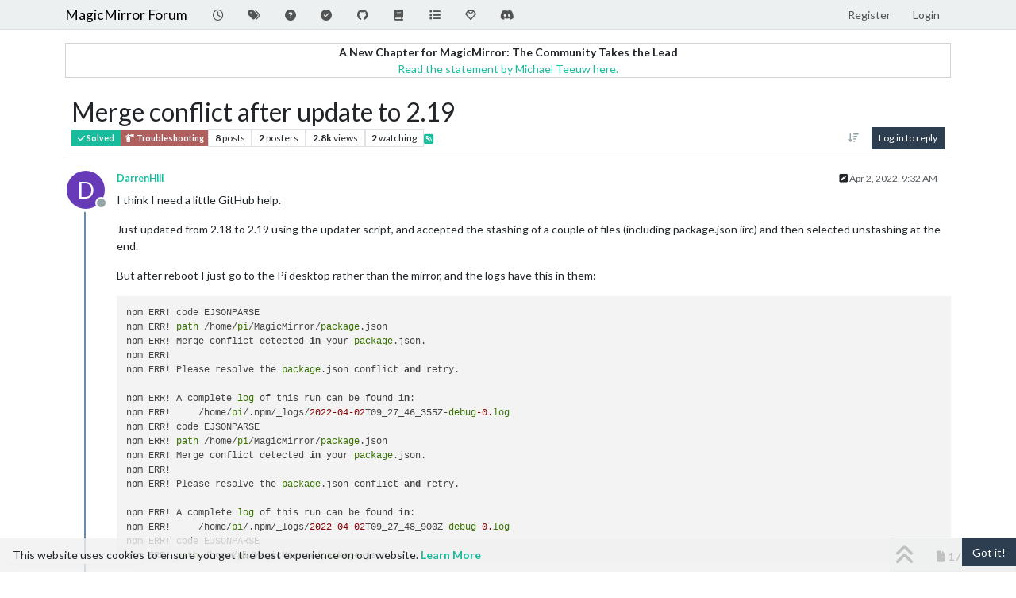

--- FILE ---
content_type: text/html; charset=utf-8
request_url: https://forum.magicmirror.builders/topic/16560/merge-conflict-after-update-to-2-19/1
body_size: 114381
content:
<!DOCTYPE html>
<html lang="en-US" data-dir="ltr" style="direction: ltr;">
<head>
<title>Merge conflict after update to 2.19 | MagicMirror Forum</title>
<meta name="viewport" content="width&#x3D;device-width, initial-scale&#x3D;1.0" />
	<meta name="content-type" content="text/html; charset=UTF-8" />
	<meta name="apple-mobile-web-app-capable" content="yes" />
	<meta name="mobile-web-app-capable" content="yes" />
	<meta property="og:site_name" content="MagicMirror Forum" />
	<meta name="msapplication-badge" content="frequency=30; polling-uri=https://forum.magicmirror.builders/sitemap.xml" />
	<meta name="theme-color" content="#ffffff" />
	<meta name="keywords" content="MagicMirror, smart mirror, open source, iot" />
	<meta name="title" content="Merge conflict after update to 2.19" />
	<meta property="og:title" content="Merge conflict after update to 2.19" />
	<meta property="og:type" content="article" />
	<meta property="article:published_time" content="2022-04-02T09:32:36.900Z" />
	<meta property="article:modified_time" content="2022-04-08T13:53:13.097Z" />
	<meta property="article:section" content="Troubleshooting" />
	<meta name="description" content="I think I need a little GitHub help. Just updated from 2.18 to 2.19 using the updater script, and accepted the stashing of a couple of files (including packa..." />
	<meta property="og:description" content="I think I need a little GitHub help. Just updated from 2.18 to 2.19 using the updater script, and accepted the stashing of a couple of files (including packa..." />
	<meta property="og:image" content="https://forum.magicmirror.builders/assets/images/logo@3x.png" />
	<meta property="og:image:url" content="https://forum.magicmirror.builders/assets/images/logo@3x.png" />
	<meta property="og:image:width" content="963" />
	<meta property="og:image:height" content="225" />
	<meta property="og:url" content="https://forum.magicmirror.builders/topic/16560/merge-conflict-after-update-to-2-19/1" />
	
<link rel="stylesheet" type="text/css" href="/assets/client-flatly.css?v=42d85ea66e7" />
<link rel="icon" type="image/x-icon" href="/assets/uploads/system/favicon.ico?v&#x3D;42d85ea66e7" />
	<link rel="manifest" href="/manifest.webmanifest" crossorigin="use-credentials" />
	<link rel="search" type="application/opensearchdescription+xml" title="MagicMirror Forum" href="/osd.xml" />
	<link rel="apple-touch-icon" href="/assets/images/touch/512.png" />
	<link rel="icon" sizes="36x36" href="/assets/images/touch/36.png" />
	<link rel="icon" sizes="48x48" href="/assets/images/touch/48.png" />
	<link rel="icon" sizes="72x72" href="/assets/images/touch/72.png" />
	<link rel="icon" sizes="96x96" href="/assets/images/touch/96.png" />
	<link rel="icon" sizes="144x144" href="/assets/images/touch/144.png" />
	<link rel="icon" sizes="192x192" href="/assets/images/touch/192.png" />
	<link rel="icon" sizes="512x512" href="/assets/images/touch/512.png" />
	<link rel="prefetch" href="/assets/src/modules/composer.js?v&#x3D;42d85ea66e7" />
	<link rel="prefetch" href="/assets/src/modules/composer/uploads.js?v&#x3D;42d85ea66e7" />
	<link rel="prefetch" href="/assets/src/modules/composer/drafts.js?v&#x3D;42d85ea66e7" />
	<link rel="prefetch" href="/assets/src/modules/composer/tags.js?v&#x3D;42d85ea66e7" />
	<link rel="prefetch" href="/assets/src/modules/composer/categoryList.js?v&#x3D;42d85ea66e7" />
	<link rel="prefetch" href="/assets/src/modules/composer/resize.js?v&#x3D;42d85ea66e7" />
	<link rel="prefetch" href="/assets/src/modules/composer/autocomplete.js?v&#x3D;42d85ea66e7" />
	<link rel="prefetch" href="/assets/templates/composer.tpl?v&#x3D;42d85ea66e7" />
	<link rel="prefetch" href="/assets/language/en-US/topic.json?v&#x3D;42d85ea66e7" />
	<link rel="prefetch" href="/assets/language/en-US/modules.json?v&#x3D;42d85ea66e7" />
	<link rel="prefetch" href="/assets/language/en-US/tags.json?v&#x3D;42d85ea66e7" />
	<link rel="prefetch stylesheet" href="/assets/plugins/nodebb-plugin-markdown/styles/default.css" />
	<link rel="prefetch" href="/assets/language/en-US/markdown.json?v&#x3D;42d85ea66e7" />
	<link rel="stylesheet" href="https://forum.magicmirror.builders/assets/plugins/nodebb-plugin-emoji/emoji/styles.css?v&#x3D;42d85ea66e7" />
	<link rel="canonical" href="https://forum.magicmirror.builders/topic/16560/merge-conflict-after-update-to-2-19" />
	<link rel="alternate" type="application/rss+xml" href="/topic/16560.rss" />
	<link rel="up" href="https://forum.magicmirror.builders/category/10/troubleshooting" />
	<link rel="author" href="https://forum.magicmirror.builders/user/darrenhill" />
	
<script>
var config = JSON.parse('{"relative_path":"","upload_url":"/assets/uploads","asset_base_url":"/assets","assetBaseUrl":"/assets","siteTitle":"MagicMirror Forum","browserTitle":"MagicMirror Forum","description":"","keywords":"MagicMirror, smart mirror, open source, iot","brand:logo":"","titleLayout":"&#123;pageTitle&#125; | &#123;browserTitle&#125;","showSiteTitle":true,"maintenanceMode":false,"postQueue":1,"minimumTitleLength":5,"maximumTitleLength":255,"minimumPostLength":8,"maximumPostLength":32767,"minimumTagsPerTopic":0,"maximumTagsPerTopic":10,"minimumTagLength":3,"maximumTagLength":25,"undoTimeout":0,"useOutgoingLinksPage":true,"allowGuestHandles":false,"allowTopicsThumbnail":true,"usePagination":true,"disableChat":false,"disableChatMessageEditing":false,"maximumChatMessageLength":1000,"socketioTransports":["polling","websocket"],"socketioOrigins":"https://forum.magicmirror.builders:*","websocketAddress":"","maxReconnectionAttempts":5,"reconnectionDelay":1500,"topicsPerPage":20,"postsPerPage":10,"maximumFileSize":2048,"theme:id":"nodebb-theme-persona","theme:src":"https://cdn.jsdelivr.net/npm/bootswatch@3.4.1/flatly/bootstrap.min.css","defaultLang":"en-US","userLang":"en-US","loggedIn":false,"uid":-1,"cache-buster":"v=42d85ea66e7","topicPostSort":"oldest_to_newest","categoryTopicSort":"recently_replied","csrf_token":false,"searchEnabled":true,"searchDefaultInQuick":"titles","bootswatchSkin":"flatly","composer:showHelpTab":true,"enablePostHistory":true,"timeagoCutoff":30,"timeagoCodes":["af","am","ar","az-short","az","be","bg","bs","ca","cs","cy","da","de-short","de","dv","el","en-short","en","es-short","es","et","eu","fa-short","fa","fi","fr-short","fr","gl","he","hr","hu","hy","id","is","it-short","it","ja","jv","ko","ky","lt","lv","mk","nl","no","pl","pt-br-short","pt-br","pt-short","pt","ro","rs","ru","rw","si","sk","sl","sq","sr","sv","th","tr-short","tr","uk","ur","uz","vi","zh-CN","zh-TW"],"cookies":{"enabled":true,"message":"[[global:cookies.message]]","dismiss":"[[global:cookies.accept]]","link":"[[global:cookies.learn-more]]","link_url":"https:&#x2F;&#x2F;www.cookiesandyou.com"},"thumbs":{"size":512},"emailPrompt":1,"useragent":{"isSafari":false},"fontawesome":{"pro":false,"styles":["solid","brands","regular"],"version":"6.7.2"},"activitypub":{"probe":0},"acpLang":"undefined","topicSearchEnabled":false,"disableCustomUserSkins":false,"defaultBootswatchSkin":"flatly","hideSubCategories":false,"hideCategoryLastPost":false,"enableQuickReply":false,"2factor":{"hasKey":false},"composer-default":{},"recentCards":{"title":"Recent Topics","opacity":"1.0","textShadow":"","enableCarousel":1,"enableCarouselPagination":0,"minSlides":1,"maxSlides":4},"markdown":{"highlight":1,"hljsLanguages":["common"],"theme":"default.css","defaultHighlightLanguage":"","externalMark":false},"emojiCustomFirst":false,"question-and-answer":{"defaultCid_9":"on","defaultCid_6":"off","defaultCid_10":"on","defaultCid_25":"on","defaultCid_29":"on","forceQuestions":"off","defaultCid_35":"off","defaultCid_27":"off","defaultCid_19":"off","defaultCid_17":"off","defaultCid_34":"off","defaultCid_16":"off","defaultCid_14":"on","defaultCid_7":"off","defaultCid_1":"off","defaultCid_33":"off","defaultCid_15":"off","defaultCid_11":"off","defaultCid_28":"off","defaultCid_20":"off","defaultCid_13":"off","defaultCid_23":"off","defaultCid_5":"off","defaultCid_21":"off","defaultCid_8":"off","defaultCid_24":"off","defaultCid_12":"off","defaultCid_22":"off","defaultCid_32":"off","defaultCid_2":"off","defaultCid_18":"off","defaultCid_26":"off","defaultCid_30":"off","defaultCid_31":"off"},"spam-be-gone":{}}');
var app = {
user: JSON.parse('{"uid":-1,"username":"Guest","displayname":"Guest","userslug":"","fullname":"Guest","email":"","icon:text":"?","icon:bgColor":"#aaa","groupTitle":"","groupTitleArray":[],"status":"offline","reputation":0,"email:confirmed":false,"unreadData":{"":{},"new":{},"watched":{},"unreplied":{}},"isAdmin":false,"isGlobalMod":false,"isMod":false,"privileges":{"chat":false,"chat:privileged":false,"upload:post:image":false,"upload:post:file":false,"signature":false,"invite":false,"group:create":false,"search:content":false,"search:users":false,"search:tags":false,"view:users":true,"view:tags":true,"view:groups":true,"local:login":false,"ban":false,"mute":false,"view:users:info":false},"blocks":[],"timeagoCode":"en","offline":true,"lastRoomId":null,"isEmailConfirmSent":false}')
};
document.documentElement.style.setProperty('--panel-offset', `${localStorage.getItem('panelOffset') || 0}px`);
</script>


<style>.banner-wrapper {
  border-radius: 5px;
  width: 100%;
  margin-bottom: 20px;
  display: -webkit-box;
  display: -ms-flexbox;
  display: flex;
  -webkit-box-align: center;
  -ms-flex-align: center;
  align-items: center;
  -webkit-box-pack: center;
  -ms-flex-pack: center;
  justify-content: center;
}

@media (min-width: 1280px) {
  .banner-wrapper {
    padding: 5px;
    width: 170px;
    position: fixed;
    bottom: 10px;
    left: 10px;
    display: block;
    margin-bottom: 0;
    box-shadow: 0px 1px 3px rgba(0, 0, 0, 0.1), 0px 0px 20px rgba(0, 0, 0, 0.08);
    overflow: hidden;
    opacity: 0;
    animation-name: fade-in;
    animation-duration: 1s;
    animation-delay: 1s;
    animation-iteration-count: 1;
    animation-fill-mode: forwards;
    background: white;
  }
}
@keyframes fade-in {
  from {
    opacity: 0;
    transform: translateY(50px);
  }
  to {
    opacity: 100;
    transform: translateY(0);
  }
}</style>

</head>
<body class="page-topic page-topic-16560 page-topic-merge-conflict-after-update-to-2-19 template-topic page-topic-category-10 page-topic-category-troubleshooting parent-category-10 page-status-200 theme-persona user-guest skin-flatly">
<nav id="menu" class="slideout-menu hidden">
<section class="menu-section" data-section="navigation">
<ul class="menu-section-list text-bg-dark list-unstyled"></ul>
</section>
</nav>
<nav id="chats-menu" class="slideout-menu hidden">

</nav>
<main id="panel" class="slideout-panel">
<nav class="navbar sticky-top navbar-expand-lg bg-light header border-bottom py-0" id="header-menu" component="navbar">
<div class="container-lg justify-content-start flex-nowrap">
<div class="d-flex align-items-center me-auto" style="min-width: 0px;">
<button type="button" class="navbar-toggler border-0" id="mobile-menu">
<i class="fa fa-lg fa-fw fa-bars unread-count" ></i>
<span component="unread/icon" class="notification-icon fa fa-fw fa-book unread-count" data-content="0" data-unread-url="/unread"></span>
</button>
<div class="d-inline-flex align-items-center" style="min-width: 0px;">


<a class="navbar-brand text-truncate" href="/">
MagicMirror Forum
</a>

</div>
</div>


<div component="navbar/title" class="visible-xs hidden">
<span></span>
</div>
<div id="nav-dropdown" class="collapse navbar-collapse d-none d-lg-block">
<ul id="main-nav" class="navbar-nav me-auto mb-2 mb-lg-0">


<li class="nav-item " title="Recent">
<a class="nav-link navigation-link "
 href="&#x2F;recent" >

<i class="fa fa-fw fa-clock-o" data-content=""></i>


<span class="visible-xs-inline">Recent</span>


</a>

</li>



<li class="nav-item " title="Tags">
<a class="nav-link navigation-link "
 href="&#x2F;tags" >

<i class="fa fa-fw fa-tags" data-content=""></i>


<span class="visible-xs-inline">Tags</span>


</a>

</li>



<li class="nav-item " title="Unsolved">
<a class="nav-link navigation-link "
 href="&#x2F;unsolved" >

<i class="fa fa-fw fa-question-circle" data-content=""></i>


<span class="visible-xs-inline">Unsolved</span>


</a>

</li>



<li class="nav-item " title="Solved">
<a class="nav-link navigation-link "
 href="&#x2F;solved" >

<i class="fa fa-fw fa-check-circle" data-content=""></i>


<span class="visible-xs-inline">Solved</span>


</a>

</li>



<li class="nav-item " title="MagicMirror² Repository">
<a class="nav-link navigation-link "
 href="https:&#x2F;&#x2F;github.com&#x2F;MagicMirrorOrg&#x2F;MagicMirror"  target="_blank">

<i class="fa fa-fw fa-github" data-content=""></i>


<span class="visible-xs-inline">MagicMirror² Repository</span>


</a>

</li>



<li class="nav-item " title="Documentation">
<a class="nav-link navigation-link "
 href="https:&#x2F;&#x2F;docs.magicmirror.builders"  target="_blank">

<i class="fa fa-fw fa-book" data-content=""></i>


<span class="visible-xs-inline">Documentation</span>


</a>

</li>



<li class="nav-item " title="3rd-Party-Modules">
<a class="nav-link navigation-link "
 href="https:&#x2F;&#x2F;modules.magicmirror.builders&#x2F;"  target="_blank">

<i class="fa fa-fw fa-list fa-solid" data-content=""></i>


<span class="visible-xs-inline">3rd-Party-Modules</span>


</a>

</li>



<li class="nav-item " title="Donate">
<a class="nav-link navigation-link "
 href="https:&#x2F;&#x2F;magicmirror.builders&#x2F;donate"  target="_blank">

<i class="fa fa-fw fa-diamond" data-content=""></i>


<span class="visible-xs-inline">Donate</span>


</a>

</li>



<li class="nav-item " title="Join our Discord channel.">
<a class="nav-link navigation-link "
 href="https:&#x2F;&#x2F;discord.gg&#x2F;AmGBBwPph5"  target="_blank">

<i class="fa fa-fw fa-discord fa-brands" data-content=""></i>


<span class="visible-xs-inline">Discord</span>


</a>

</li>


</ul>
<ul class="navbar-nav mb-2 mb-lg-0 hidden-xs">
<li class="nav-item">
<a href="#" id="reconnect" class="nav-link hide" title="Looks like your connection to MagicMirror Forum was lost, please wait while we try to reconnect.">
<i class="fa fa-check"></i>
</a>
</li>
</ul>



<ul id="logged-out-menu" class="navbar-nav me-0 mb-2 mb-lg-0 align-items-center">

<li class="nav-item">
<a class="nav-link" href="/register">
<i class="fa fa-pencil fa-fw d-inline-block d-sm-none"></i>
<span>Register</span>
</a>
</li>

<li class="nav-item">
<a class="nav-link" href="/login">
<i class="fa fa-sign-in fa-fw d-inline-block d-sm-none"></i>
<span>Login</span>
</a>
</li>
</ul>


</div>
</div>
</nav>
<script>
const rect = document.getElementById('header-menu').getBoundingClientRect();
const offset = Math.max(0, rect.bottom);
document.documentElement.style.setProperty('--panel-offset', offset + `px`);
</script>
<div class="container-lg pt-3" id="content">
<noscript>
<div class="alert alert-danger">
<p>
Your browser does not seem to support JavaScript. As a result, your viewing experience will be diminished, and you have been placed in <strong>read-only mode</strong>.
</p>
<p>
Please download a browser that supports JavaScript, or enable it if it's disabled (i.e. NoScript).
</p>
</div>
</noscript>
<script type="application/ld+json">
{
"@context": "https://schema.org",
"@type": "QAPage",
"mainEntity": {
"@type": "Question",
"name": "Merge conflict after update to 2.19",
"text": "<p dir=\"auto\">I think I need a little GitHub help.</p>\n<p dir=\"auto\">Just updated from 2.18 to 2.19 using the updater script, and accepted the stashing of a couple of files (including package.json iirc) and then selected unstashing at the end.</p>\n<p dir=\"auto\">But after reboot I just go to the Pi desktop rather than the mirror, and the logs have this in them:</p>\n<pre><code>npm ERR! code EJSONPARSE\nnpm ERR! path /home/pi/MagicMirror/package.json\nnpm ERR! Merge conflict detected in your package.json.\nnpm ERR!\nnpm ERR! Please resolve the package.json conflict and retry.\n\nnpm ERR! A complete log of this run can be found in:\nnpm ERR!     /home/pi/.npm/_logs/2022-04-02T09_27_46_355Z-debug-0.log\nnpm ERR! code EJSONPARSE\nnpm ERR! path /home/pi/MagicMirror/package.json\nnpm ERR! Merge conflict detected in your package.json.\nnpm ERR!\nnpm ERR! Please resolve the package.json conflict and retry.\n\nnpm ERR! A complete log of this run can be found in:\nnpm ERR!     /home/pi/.npm/_logs/2022-04-02T09_27_48_900Z-debug-0.log\nnpm ERR! code EJSONPARSE\nnpm ERR! path /home/pi/MagicMirror/package.json\nnpm ERR! Merge conflict detected in your package.json.\nnpm ERR!\nnpm ERR! Please resolve the package.json conflict and retry.\n\n</code></pre>\n<p dir=\"auto\">How do I resolve that conflict? If I try to move package.json away and git pull I get</p>\n<pre><code>error: Pulling is not possible because you have unmerged files.\nhint: Fix them up in the work tree, and then use 'git add/rm &lt;file&gt;'\nhint: as appropriate to mark resolution and make a commit.\nfatal: Exiting because of an unresolved conflict.\n</code></pre>\n<p dir=\"auto\">My GitHub-fu is not strong enough to know how to resolve this one. Can someone assist in what commands I need?</p>\n<p dir=\"auto\">The git stash is</p>\n<pre><code> fonts/package-lock.json                            |    26 -\n modules/default/weatherforecast/weatherforecast.js |     2 +-\n package-lock.json                                  | 15293 ------------------------------------------------------------------------------------------------\n package.json                                       |     1 +\n vendor/package-lock.json                           |   154 -\n 5 files changed, 2 insertions(+), 15474 deletions(-)\n\n</code></pre>\n",
"url": "",
"answerCount": 7,
"upvoteCount": 0,
"dateCreated": "2022-04-02T09:32:36.900Z",
"author": {
"@type": "Person",
"name": "DarrenHill",
"url": "/user/darrenhill"
},
"acceptedAnswer": [

{
"@type": "Answer",
"text": "<p dir=\"auto\">OK did some searching and some reading of GitHub documentation and have resolved it.  Used “Git Status” and the command options given therein.</p>\n<p dir=\"auto\">Now just have to up the update for the default modules due to the depreciations</p>\n",
"dateCreated": "2022-04-02T10:12:11.159Z",
"url": "/post/100710",
"author": {
"@type": "Person",
"name": "DarrenHill",
"url": "/user/darrenhill"
},
"upvoteCount": 0
}

],
"suggestedAnswer": [

{
"@type": "Answer",
"text": "<p dir=\"auto\">also</p>\n<pre><code>git checkout filename\n</code></pre>\n<p dir=\"auto\">will restore a file to it’s repo contents.</p>\n",
"dateCreated": "2022-04-02T12:09:14.892Z",
"url": "/post/100722",
"author": {
"@type": "Person",
"name": "sdetweil",
"url": "/user/sdetweil"
},
"upvoteCount": 2
}

]
}
}
</script><div data-widget-area="header">

<div class="well mb-3" align="center" style="border:1px solid lightgrey"><strong>A New Chapter for MagicMirror: The Community Takes the Lead</strong><br><a href="/topic/18329/a-new-chapter-for-magicmirror-the-community-takes-the-lead">Read the statement by Michael Teeuw here.</a></div>

</div>
<div class="row mb-5">
<div class="topic col-lg-12" itemid="/topic/16560/merge-conflict-after-update-to-2-19/1" itemscope itemtype="https://schema.org/DiscussionForumPosting">
<meta itemprop="headline" content="Merge conflict after update to 2.19">
<meta itemprop="text" content="Merge conflict after update to 2.19">
<meta itemprop="url" content="/topic/16560/merge-conflict-after-update-to-2-19/1">
<meta itemprop="datePublished" content="2022-04-02T09:32:36.900Z">
<meta itemprop="dateModified" content="2022-04-08T13:53:13.097Z">
<div itemprop="author" itemscope itemtype="https://schema.org/Person">
<meta itemprop="name" content="DarrenHill">
<meta itemprop="url" content="/user/darrenhill">
</div>
<div class="topic-header sticky-top mb-3 bg-body">
<div class="d-flex flex-wrap gap-3 border-bottom p-2">
<div class="d-flex flex-column gap-2 flex-grow-1">
<h1 component="post/header" class="mb-0" itemprop="name">
<div class="topic-title d-flex">
<span class="fs-3" component="topic/title">Merge conflict after update to 2.19</span>
</div>
</h1>
<div class="topic-info d-flex gap-2 align-items-center flex-wrap">
<span component="topic/labels" class="d-flex gap-2 ">
<span component="topic/scheduled" class="badge badge border border-gray-300 text-body hidden">
<i class="fa fa-clock-o"></i> Scheduled
</span>
<span component="topic/pinned" class="badge badge border border-gray-300 text-body hidden">
<i class="fa fa-thumb-tack"></i> Pinned
</span>
<span component="topic/locked" class="badge badge border border-gray-300 text-body hidden">
<i class="fa fa-lock"></i> Locked
</span>
<a component="topic/moved" href="/category/" class="badge badge border border-gray-300 text-body text-decoration-none hidden">
<i class="fa fa-arrow-circle-right"></i> Moved
</a>
<span class="lh-1"><span class="answered badge border text-bg-success border-success"><i class="fa fa-check"></i><span> Solved</span></span></span>
</span>
<a component="topic/category" href="/category/10/troubleshooting" class="badge px-1 text-truncate text-decoration-none border" style="color: #ffffff;background-color: #b05f5f;border-color: #b05f5f!important; max-width: 70vw;">
			<i class="fa fa-fw fa-fire-extinguisher"></i>
			Troubleshooting
		</a>
<div data-tid="16560" component="topic/tags" class="lh-1 tags tag-list d-flex flex-wrap hidden-xs hidden-empty gap-2"></div>
<div class="d-flex gap-2" component="topic/stats">
<span class="badge text-body border border-gray-300 stats text-xs">
<i class="fa-regular fa-fw fa-message visible-xs-inline" title="Posts"></i>
<span component="topic/post-count" title="8" class="fw-bold">8</span>
<span class="hidden-xs text-lowercase fw-normal">Posts</span>
</span>
<span class="badge text-body border border-gray-300 stats text-xs">
<i class="fa fa-fw fa-user visible-xs-inline" title="Posters"></i>
<span title="2" class="fw-bold">2</span>
<span class="hidden-xs text-lowercase fw-normal">Posters</span>
</span>
<span class="badge text-body border border-gray-300 stats text-xs">
<i class="fa fa-fw fa-eye visible-xs-inline" title="Views"></i>
<span class="fw-bold" title="2776">2.8k</span>
<span class="hidden-xs text-lowercase fw-normal">Views</span>
</span>

<span class="badge text-body border border-gray-300 stats text-xs">
<i class="fa fa-fw fa-bell-o visible-xs-inline" title="Watching"></i>
<span class="fw-bold" title="2776">2</span>
<span class="hidden-xs text-lowercase fw-normal">Watching</span>
</span>
</div>

<a class="hidden-xs" target="_blank" href="/topic/16560.rss"><i class="fa fa-rss-square"></i></a>


<div class="ms-auto">
<div class="topic-main-buttons float-end d-inline-block">
<span class="loading-indicator btn float-start hidden" done="0">
<span class="hidden-xs">Loading More Posts</span> <i class="fa fa-refresh fa-spin"></i>
</span>


<div title="Sort by" class="btn-group bottom-sheet hidden-xs" component="thread/sort">
<button class="btn btn-sm btn-ghost dropdown-toggle" data-bs-toggle="dropdown" aria-haspopup="true" aria-expanded="false" aria-label="Post sort option, Oldest to Newest">
<i class="fa fa-fw fa-arrow-down-wide-short text-secondary"></i></button>
<ul class="dropdown-menu dropdown-menu-end p-1 text-sm" role="menu">
<li>
<a class="dropdown-item rounded-1 d-flex align-items-center gap-2" href="#" class="oldest_to_newest" data-sort="oldest_to_newest" role="menuitem">
<span class="flex-grow-1">Oldest to Newest</span>
<i class="flex-shrink-0 fa fa-fw text-secondary"></i>
</a>
</li>
<li>
<a class="dropdown-item rounded-1 d-flex align-items-center gap-2" href="#" class="newest_to_oldest" data-sort="newest_to_oldest" role="menuitem">
<span class="flex-grow-1">Newest to Oldest</span>
<i class="flex-shrink-0 fa fa-fw text-secondary"></i>
</a>
</li>
<li>
<a class="dropdown-item rounded-1 d-flex align-items-center gap-2" href="#" class="most_votes" data-sort="most_votes" role="menuitem">
<span class="flex-grow-1">Most Votes</span>
<i class="flex-shrink-0 fa fa-fw text-secondary"></i>
</a>
</li>
</ul>
</div>

<div class="d-inline-block">

</div>
<div component="topic/reply/container" class="btn-group bottom-sheet hidden">
<a href="/compose?tid=16560" class="btn btn-sm btn-primary" component="topic/reply" data-ajaxify="false" role="button"><i class="fa fa-reply visible-xs-inline"></i><span class="visible-sm-inline visible-md-inline visible-lg-inline"> Reply</span></a>
<button type="button" class="btn btn-sm btn-primary dropdown-toggle" data-bs-toggle="dropdown" aria-haspopup="true" aria-expanded="false">
<span class="caret"></span>
</button>
<ul class="dropdown-menu dropdown-menu-end" role="menu">
<li><a class="dropdown-item" href="#" component="topic/reply-as-topic" role="menuitem">Reply as topic</a></li>
</ul>
</div>


<a component="topic/reply/guest" href="/login" class="btn btn-sm btn-primary">Log in to reply</a>


</div>
</div>
</div>
</div>
<div class="d-flex flex-wrap gap-2 align-items-center hidden-empty " component="topic/thumb/list"></div>
</div>
</div>



<div component="topic/deleted/message" class="alert alert-warning d-flex justify-content-between flex-wrap hidden">
<span>This topic has been deleted. Only users with topic management privileges can see it.</span>
<span>

</span>
</div>

<ul component="topic" class="posts timeline" data-tid="16560" data-cid="10">

<li component="post" class="  topic-owner-post" data-index="0" data-pid="100707" data-uid="18540" data-timestamp="1648891956900" data-username="DarrenHill" data-userslug="darrenhill" itemprop="comment" itemtype="http://schema.org/Comment" itemscope>
<a component="post/anchor" data-index="0" id="1"></a>
<meta itemprop="datePublished" content="2022-04-02T09:32:36.900Z">
<meta itemprop="dateModified" content="2022-04-02T09:41:04.324Z">

<div class="clearfix post-header">
<div class="icon float-start">
<a href="/user/darrenhill">
<span title="DarrenHill" data-uid="18540" class="avatar  avatar-rounded" component="user/picture" style="--avatar-size: 48px; background-color: #673ab7">D</span>

<span component="user/status" class="position-absolute top-100 start-100 border border-white border-2 rounded-circle status offline"><span class="visually-hidden">Offline</span></span>

</a>
</div>
<small class="d-flex">
<div class="d-flex align-items-center gap-1 flex-wrap w-100">
<strong class="text-nowrap" itemprop="author" itemscope itemtype="https://schema.org/Person">
<meta itemprop="name" content="DarrenHill">
<meta itemprop="url" content="/user/darrenhill">
<a href="/user/darrenhill" data-username="DarrenHill" data-uid="18540">DarrenHill</a>
</strong>


<span class="visible-xs-inline-block visible-sm-inline-block visible-md-inline-block visible-lg-inline-block">

<span>

</span>
</span>
<div class="d-flex align-items-center gap-1 flex-grow-1 justify-content-end">
<span>
<i component="post/edit-indicator" class="fa fa-pencil-square edit-icon "></i>
<span data-editor="darrenhill" component="post/editor" class="hidden">last edited by DarrenHill <span class="timeago" title="4/2/22&#44; 9:41 AM"></span></span>
<span class="visible-xs-inline-block visible-sm-inline-block visible-md-inline-block visible-lg-inline-block">
<a class="permalink text-muted" href="/post/100707"><span class="timeago" title="2022-04-02T09:32:36.900Z"></span></a>
</span>
</span>
<span class="bookmarked"><i class="fa fa-bookmark-o"></i></span>
</div>
</div>
</small>
</div>
<br />
<div class="content" component="post/content" itemprop="text">
<p dir="auto">I think I need a little GitHub help.</p>
<p dir="auto">Just updated from 2.18 to 2.19 using the updater script, and accepted the stashing of a couple of files (including package.json iirc) and then selected unstashing at the end.</p>
<p dir="auto">But after reboot I just go to the Pi desktop rather than the mirror, and the logs have this in them:</p>
<pre><code>npm ERR! code EJSONPARSE
npm ERR! path /home/pi/MagicMirror/package.json
npm ERR! Merge conflict detected in your package.json.
npm ERR!
npm ERR! Please resolve the package.json conflict and retry.

npm ERR! A complete log of this run can be found in:
npm ERR!     /home/pi/.npm/_logs/2022-04-02T09_27_46_355Z-debug-0.log
npm ERR! code EJSONPARSE
npm ERR! path /home/pi/MagicMirror/package.json
npm ERR! Merge conflict detected in your package.json.
npm ERR!
npm ERR! Please resolve the package.json conflict and retry.

npm ERR! A complete log of this run can be found in:
npm ERR!     /home/pi/.npm/_logs/2022-04-02T09_27_48_900Z-debug-0.log
npm ERR! code EJSONPARSE
npm ERR! path /home/pi/MagicMirror/package.json
npm ERR! Merge conflict detected in your package.json.
npm ERR!
npm ERR! Please resolve the package.json conflict and retry.

</code></pre>
<p dir="auto">How do I resolve that conflict? If I try to move package.json away and git pull I get</p>
<pre><code>error: Pulling is not possible because you have unmerged files.
hint: Fix them up in the work tree, and then use 'git add/rm &lt;file&gt;'
hint: as appropriate to mark resolution and make a commit.
fatal: Exiting because of an unresolved conflict.
</code></pre>
<p dir="auto">My GitHub-fu is not strong enough to know how to resolve this one. Can someone assist in what commands I need?</p>
<p dir="auto">The git stash is</p>
<pre><code> fonts/package-lock.json                            |    26 -
 modules/default/weatherforecast/weatherforecast.js |     2 +-
 package-lock.json                                  | 15293 ------------------------------------------------------------------------------------------------
 package.json                                       |     1 +
 vendor/package-lock.json                           |   154 -
 5 files changed, 2 insertions(+), 15474 deletions(-)

</code></pre>

</div>
<div class="post-footer">

<div class="clearfix">

<a component="post/reply-count" data-target-component="post/replies/container" href="#" class="threaded-replies user-select-none float-start text-muted hidden">
<span component="post/reply-count/avatars" class="avatars d-inline-flex gap-1 align-items-top hidden-xs ">

<span><span title="DarrenHill" data-uid="18540" class="avatar  avatar-rounded" component="avatar/icon" style="--avatar-size: 16px; background-color: #673ab7">D</span></span>


</span>
<span class="replies-count small" component="post/reply-count/text" data-replies="1">1 Reply</span>
<span class="replies-last hidden-xs small">Last reply <span class="timeago" title="2022-04-02T10:12:11.159Z"></span></span>
<i class="fa fa-fw fa-chevron-down" component="post/replies/open"></i>
</a>

<small class="d-flex justify-content-end align-items-center gap-1" component="post/actions">
<!-- This partial intentionally left blank; overwritten by nodebb-plugin-reactions -->
<span class="post-tools">
<a component="post/reply" href="#" class="btn btn-sm btn-link user-select-none hidden">Reply</a>
<a component="post/quote" href="#" class="btn btn-sm btn-link user-select-none hidden">Quote</a>
</span>


<span class="votes">
<a component="post/upvote" href="#" class="btn btn-sm btn-link ">
<i class="fa fa-chevron-up"></i>
</a>
<span class="btn btn-sm btn-link" component="post/vote-count" data-votes="0">0</span>

<a component="post/downvote" href="#" class="btn btn-sm btn-link ">
<i class="fa fa-chevron-down"></i>
</a>

</span>

<span component="post/tools" class="dropdown bottom-sheet d-inline-block hidden">
<a class="btn btn-link btn-sm dropdown-toggle" href="#" data-bs-toggle="dropdown" aria-haspopup="true" aria-expanded="false"><i class="fa fa-fw fa-ellipsis-v"></i></a>
<ul class="dropdown-menu dropdown-menu-end p-1 text-sm" role="menu"></ul>
</span>
</small>
</div>
<div component="post/replies/container"></div>
</div>

</li>




<li component="post" class="  topic-owner-post" data-index="1" data-pid="100710" data-uid="18540" data-timestamp="1648894331159" data-username="DarrenHill" data-userslug="darrenhill" itemprop="comment" itemtype="http://schema.org/Comment" itemscope>
<a component="post/anchor" data-index="1" id="2"></a>
<meta itemprop="datePublished" content="2022-04-02T10:12:11.159Z">
<meta itemprop="dateModified" content="2022-04-02T10:13:05.654Z">

<div class="clearfix post-header">
<div class="icon float-start">
<a href="/user/darrenhill">
<span title="DarrenHill" data-uid="18540" class="avatar  avatar-rounded" component="user/picture" style="--avatar-size: 48px; background-color: #673ab7">D</span>

<span component="user/status" class="position-absolute top-100 start-100 border border-white border-2 rounded-circle status offline"><span class="visually-hidden">Offline</span></span>

</a>
</div>
<small class="d-flex">
<div class="d-flex align-items-center gap-1 flex-wrap w-100">
<strong class="text-nowrap" itemprop="author" itemscope itemtype="https://schema.org/Person">
<meta itemprop="name" content="DarrenHill">
<meta itemprop="url" content="/user/darrenhill">
<a href="/user/darrenhill" data-username="DarrenHill" data-uid="18540">DarrenHill</a>
</strong>


<span class="visible-xs-inline-block visible-sm-inline-block visible-md-inline-block visible-lg-inline-block">

<a component="post/parent" class="btn btn-sm btn-ghost py-0 px-1 text-xs hidden-xs" data-topid="100707" href="/post/100707"><i class="fa fa-reply"></i> @DarrenHill</a>

<span>

</span>
</span>
<div class="d-flex align-items-center gap-1 flex-grow-1 justify-content-end">
<span>
<i component="post/edit-indicator" class="fa fa-pencil-square edit-icon "></i>
<span data-editor="darrenhill" component="post/editor" class="hidden">last edited by DarrenHill <span class="timeago" title="4/2/22&#44; 10:13 AM"></span></span>
<span class="visible-xs-inline-block visible-sm-inline-block visible-md-inline-block visible-lg-inline-block">
<a class="permalink text-muted" href="/post/100710"><span class="timeago" title="2022-04-02T10:12:11.159Z"></span></a>
</span>
</span>
<span class="bookmarked"><i class="fa fa-bookmark-o"></i></span>
</div>
</div>
</small>
</div>
<br />
<div class="content" component="post/content" itemprop="text">
<p dir="auto">OK did some searching and some reading of GitHub documentation and have resolved it.  Used “Git Status” and the command options given therein.</p>
<p dir="auto">Now just have to up the update for the default modules due to the depreciations</p>

</div>
<div class="post-footer">

<div class="clearfix">

<a component="post/reply-count" data-target-component="post/replies/container" href="#" class="threaded-replies user-select-none float-start text-muted hidden">
<span component="post/reply-count/avatars" class="avatars d-inline-flex gap-1 align-items-top hidden-xs ">

<span><span title="sdetweil" data-uid="6309" class="avatar  avatar-rounded" component="avatar/icon" style="--avatar-size: 16px; background-color: #ff5722">S</span></span>


</span>
<span class="replies-count small" component="post/reply-count/text" data-replies="1">1 Reply</span>
<span class="replies-last hidden-xs small">Last reply <span class="timeago" title="2022-04-02T11:45:18.581Z"></span></span>
<i class="fa fa-fw fa-chevron-down" component="post/replies/open"></i>
</a>

<small class="d-flex justify-content-end align-items-center gap-1" component="post/actions">
<!-- This partial intentionally left blank; overwritten by nodebb-plugin-reactions -->
<span class="post-tools">
<a component="post/reply" href="#" class="btn btn-sm btn-link user-select-none hidden">Reply</a>
<a component="post/quote" href="#" class="btn btn-sm btn-link user-select-none hidden">Quote</a>
</span>


<span class="votes">
<a component="post/upvote" href="#" class="btn btn-sm btn-link ">
<i class="fa fa-chevron-up"></i>
</a>
<span class="btn btn-sm btn-link" component="post/vote-count" data-votes="0">0</span>

<a component="post/downvote" href="#" class="btn btn-sm btn-link ">
<i class="fa fa-chevron-down"></i>
</a>

</span>

<span component="post/tools" class="dropdown bottom-sheet d-inline-block hidden">
<a class="btn btn-link btn-sm dropdown-toggle" href="#" data-bs-toggle="dropdown" aria-haspopup="true" aria-expanded="false"><i class="fa fa-fw fa-ellipsis-v"></i></a>
<ul class="dropdown-menu dropdown-menu-end p-1 text-sm" role="menu"></ul>
</span>
</small>
</div>
<div component="post/replies/container"></div>
</div>

</li>




<li component="post" class="  " data-index="2" data-pid="100715" data-uid="6309" data-timestamp="1648899918581" data-username="sdetweil" data-userslug="sdetweil" itemprop="comment" itemtype="http://schema.org/Comment" itemscope>
<a component="post/anchor" data-index="2" id="3"></a>
<meta itemprop="datePublished" content="2022-04-02T11:45:18.581Z">
<meta itemprop="dateModified" content="">

<div class="clearfix post-header">
<div class="icon float-start">
<a href="/user/sdetweil">
<span title="sdetweil" data-uid="6309" class="avatar  avatar-rounded" component="user/picture" style="--avatar-size: 48px; background-color: #ff5722">S</span>

<span component="user/status" class="position-absolute top-100 start-100 border border-white border-2 rounded-circle status dnd"><span class="visually-hidden">Do not disturb</span></span>

</a>
</div>
<small class="d-flex">
<div class="d-flex align-items-center gap-1 flex-wrap w-100">
<strong class="text-nowrap" itemprop="author" itemscope itemtype="https://schema.org/Person">
<meta itemprop="name" content="sdetweil">
<meta itemprop="url" content="/user/sdetweil">
<a href="/user/sdetweil" data-username="sdetweil" data-uid="6309">sdetweil</a>
</strong>


<span class="visible-xs-inline-block visible-sm-inline-block visible-md-inline-block visible-lg-inline-block">

<a component="post/parent" class="btn btn-sm btn-ghost py-0 px-1 text-xs hidden-xs" data-topid="100710" href="/post/100710"><i class="fa fa-reply"></i> @DarrenHill</a>

<span>

</span>
</span>
<div class="d-flex align-items-center gap-1 flex-grow-1 justify-content-end">
<span>
<i component="post/edit-indicator" class="fa fa-pencil-square edit-icon hidden"></i>
<span data-editor="" component="post/editor" class="hidden">last edited by  <span class="timeago" title="Invalid Date"></span></span>
<span class="visible-xs-inline-block visible-sm-inline-block visible-md-inline-block visible-lg-inline-block">
<a class="permalink text-muted" href="/post/100715"><span class="timeago" title="2022-04-02T11:45:18.581Z"></span></a>
</span>
</span>
<span class="bookmarked"><i class="fa fa-bookmark-o"></i></span>
</div>
</div>
</small>
</div>
<br />
<div class="content" component="post/content" itemprop="text">
<p dir="auto"><a class="plugin-mentions-user plugin-mentions-a" href="/user/darrenhill" aria-label="Profile: DarrenHill">@<bdi>DarrenHill</bdi></a> rule 1.  NEVER change the mm supplied source.</p>
<p dir="auto">you can do all the config thru the config.js.</p>

</div>
<div class="post-footer">

<div component="post/signature" data-uid="6309" class="post-signature"><p dir="auto">Sam</p>
<p dir="auto"><a href="https://forum.magicmirror.builders/topic/4231/how-to-add-modules-for-absolute-beginners">How to add modules</a></p>
<p dir="auto"><a href="https://forum.magicmirror.builders/post/90135">learning how to use browser developers window for css changes</a></p>
</div>

<div class="clearfix">

<a component="post/reply-count" data-target-component="post/replies/container" href="#" class="threaded-replies user-select-none float-start text-muted hidden">
<span component="post/reply-count/avatars" class="avatars d-inline-flex gap-1 align-items-top hidden-xs ">

<span><span title="DarrenHill" data-uid="18540" class="avatar  avatar-rounded" component="avatar/icon" style="--avatar-size: 16px; background-color: #673ab7">D</span></span>


</span>
<span class="replies-count small" component="post/reply-count/text" data-replies="1">1 Reply</span>
<span class="replies-last hidden-xs small">Last reply <span class="timeago" title="2022-04-02T11:59:08.646Z"></span></span>
<i class="fa fa-fw fa-chevron-down" component="post/replies/open"></i>
</a>

<small class="d-flex justify-content-end align-items-center gap-1" component="post/actions">
<!-- This partial intentionally left blank; overwritten by nodebb-plugin-reactions -->
<span class="post-tools">
<a component="post/reply" href="#" class="btn btn-sm btn-link user-select-none hidden">Reply</a>
<a component="post/quote" href="#" class="btn btn-sm btn-link user-select-none hidden">Quote</a>
</span>


<span class="votes">
<a component="post/upvote" href="#" class="btn btn-sm btn-link ">
<i class="fa fa-chevron-up"></i>
</a>
<span class="btn btn-sm btn-link" component="post/vote-count" data-votes="0">0</span>

<a component="post/downvote" href="#" class="btn btn-sm btn-link ">
<i class="fa fa-chevron-down"></i>
</a>

</span>

<span component="post/tools" class="dropdown bottom-sheet d-inline-block hidden">
<a class="btn btn-link btn-sm dropdown-toggle" href="#" data-bs-toggle="dropdown" aria-haspopup="true" aria-expanded="false"><i class="fa fa-fw fa-ellipsis-v"></i></a>
<ul class="dropdown-menu dropdown-menu-end p-1 text-sm" role="menu"></ul>
</span>
</small>
</div>
<div component="post/replies/container"></div>
</div>

</li>




<li component="post" class="  topic-owner-post" data-index="3" data-pid="100718" data-uid="18540" data-timestamp="1648900748646" data-username="DarrenHill" data-userslug="darrenhill" itemprop="comment" itemtype="http://schema.org/Comment" itemscope>
<a component="post/anchor" data-index="3" id="4"></a>
<meta itemprop="datePublished" content="2022-04-02T11:59:08.646Z">
<meta itemprop="dateModified" content="">

<div class="clearfix post-header">
<div class="icon float-start">
<a href="/user/darrenhill">
<span title="DarrenHill" data-uid="18540" class="avatar  avatar-rounded" component="user/picture" style="--avatar-size: 48px; background-color: #673ab7">D</span>

<span component="user/status" class="position-absolute top-100 start-100 border border-white border-2 rounded-circle status offline"><span class="visually-hidden">Offline</span></span>

</a>
</div>
<small class="d-flex">
<div class="d-flex align-items-center gap-1 flex-wrap w-100">
<strong class="text-nowrap" itemprop="author" itemscope itemtype="https://schema.org/Person">
<meta itemprop="name" content="DarrenHill">
<meta itemprop="url" content="/user/darrenhill">
<a href="/user/darrenhill" data-username="DarrenHill" data-uid="18540">DarrenHill</a>
</strong>


<span class="visible-xs-inline-block visible-sm-inline-block visible-md-inline-block visible-lg-inline-block">

<a component="post/parent" class="btn btn-sm btn-ghost py-0 px-1 text-xs hidden-xs" data-topid="100715" href="/post/100715"><i class="fa fa-reply"></i> @sdetweil</a>

<span>

</span>
</span>
<div class="d-flex align-items-center gap-1 flex-grow-1 justify-content-end">
<span>
<i component="post/edit-indicator" class="fa fa-pencil-square edit-icon hidden"></i>
<span data-editor="" component="post/editor" class="hidden">last edited by  <span class="timeago" title="Invalid Date"></span></span>
<span class="visible-xs-inline-block visible-sm-inline-block visible-md-inline-block visible-lg-inline-block">
<a class="permalink text-muted" href="/post/100718"><span class="timeago" title="2022-04-02T11:59:08.646Z"></span></a>
</span>
</span>
<span class="bookmarked"><i class="fa fa-bookmark-o"></i></span>
</div>
</div>
</small>
</div>
<br />
<div class="content" component="post/content" itemprop="text">
<p dir="auto"><a class="plugin-mentions-user plugin-mentions-a" href="/user/sdetweil" aria-label="Profile: sdetweil">@<bdi>sdetweil</bdi></a> Yes, I’m not quite sure what the weatherforecast.js change was, but that’s blown away now. As you say, the new module is fine with a little tweaking via custom.css.</p>
<p dir="auto">It was the package.json file that screwed things up, and that I know I have never touched and have no idea what it was and why it got out of sync.</p>
<p dir="auto">Anyway I learned a bit of stuff about GitHub and stashing, so that’s a bonus and we’re up and running again fine (after swapping out the depreciated weather modules too).</p>

</div>
<div class="post-footer">

<div class="clearfix">

<a component="post/reply-count" data-target-component="post/replies/container" href="#" class="threaded-replies user-select-none float-start text-muted hidden">
<span component="post/reply-count/avatars" class="avatars d-inline-flex gap-1 align-items-top hidden-xs ">

<span><span title="sdetweil" data-uid="6309" class="avatar  avatar-rounded" component="avatar/icon" style="--avatar-size: 16px; background-color: #ff5722">S</span></span>


</span>
<span class="replies-count small" component="post/reply-count/text" data-replies="1">1 Reply</span>
<span class="replies-last hidden-xs small">Last reply <span class="timeago" title="2022-04-02T12:03:49.815Z"></span></span>
<i class="fa fa-fw fa-chevron-down" component="post/replies/open"></i>
</a>

<small class="d-flex justify-content-end align-items-center gap-1" component="post/actions">
<!-- This partial intentionally left blank; overwritten by nodebb-plugin-reactions -->
<span class="post-tools">
<a component="post/reply" href="#" class="btn btn-sm btn-link user-select-none hidden">Reply</a>
<a component="post/quote" href="#" class="btn btn-sm btn-link user-select-none hidden">Quote</a>
</span>


<span class="votes">
<a component="post/upvote" href="#" class="btn btn-sm btn-link ">
<i class="fa fa-chevron-up"></i>
</a>
<span class="btn btn-sm btn-link" component="post/vote-count" data-votes="1">1</span>

<a component="post/downvote" href="#" class="btn btn-sm btn-link ">
<i class="fa fa-chevron-down"></i>
</a>

</span>

<span component="post/tools" class="dropdown bottom-sheet d-inline-block hidden">
<a class="btn btn-link btn-sm dropdown-toggle" href="#" data-bs-toggle="dropdown" aria-haspopup="true" aria-expanded="false"><i class="fa fa-fw fa-ellipsis-v"></i></a>
<ul class="dropdown-menu dropdown-menu-end p-1 text-sm" role="menu"></ul>
</span>
</small>
</div>
<div component="post/replies/container"></div>
</div>

</li>




<li component="post" class="  " data-index="4" data-pid="100720" data-uid="6309" data-timestamp="1648901029815" data-username="sdetweil" data-userslug="sdetweil" itemprop="comment" itemtype="http://schema.org/Comment" itemscope>
<a component="post/anchor" data-index="4" id="5"></a>
<meta itemprop="datePublished" content="2022-04-02T12:03:49.815Z">
<meta itemprop="dateModified" content="">

<div class="clearfix post-header">
<div class="icon float-start">
<a href="/user/sdetweil">
<span title="sdetweil" data-uid="6309" class="avatar  avatar-rounded" component="user/picture" style="--avatar-size: 48px; background-color: #ff5722">S</span>

<span component="user/status" class="position-absolute top-100 start-100 border border-white border-2 rounded-circle status dnd"><span class="visually-hidden">Do not disturb</span></span>

</a>
</div>
<small class="d-flex">
<div class="d-flex align-items-center gap-1 flex-wrap w-100">
<strong class="text-nowrap" itemprop="author" itemscope itemtype="https://schema.org/Person">
<meta itemprop="name" content="sdetweil">
<meta itemprop="url" content="/user/sdetweil">
<a href="/user/sdetweil" data-username="sdetweil" data-uid="6309">sdetweil</a>
</strong>


<span class="visible-xs-inline-block visible-sm-inline-block visible-md-inline-block visible-lg-inline-block">

<a component="post/parent" class="btn btn-sm btn-ghost py-0 px-1 text-xs hidden-xs" data-topid="100718" href="/post/100718"><i class="fa fa-reply"></i> @DarrenHill</a>

<span>

</span>
</span>
<div class="d-flex align-items-center gap-1 flex-grow-1 justify-content-end">
<span>
<i component="post/edit-indicator" class="fa fa-pencil-square edit-icon hidden"></i>
<span data-editor="" component="post/editor" class="hidden">last edited by  <span class="timeago" title="Invalid Date"></span></span>
<span class="visible-xs-inline-block visible-sm-inline-block visible-md-inline-block visible-lg-inline-block">
<a class="permalink text-muted" href="/post/100720"><span class="timeago" title="2022-04-02T12:03:49.815Z"></span></a>
</span>
</span>
<span class="bookmarked"><i class="fa fa-bookmark-o"></i></span>
</div>
</div>
</small>
</div>
<br />
<div class="content" component="post/content" itemprop="text">
<p dir="auto"><a class="plugin-mentions-user plugin-mentions-a" href="/user/darrenhill" aria-label="Profile: DarrenHill">@<bdi>DarrenHill</bdi></a><br />
the</p>
<pre><code>git diff  x
</code></pre>
<p dir="auto">command<br />
will show you the changes</p>
<p dir="auto">x is an optional file name.<br />
if not supplied, it will show all changes to all changes files</p>
<p dir="auto">git status will show you if any files are changed</p>

</div>
<div class="post-footer">

<div component="post/signature" data-uid="6309" class="post-signature"><p dir="auto">Sam</p>
<p dir="auto"><a href="https://forum.magicmirror.builders/topic/4231/how-to-add-modules-for-absolute-beginners">How to add modules</a></p>
<p dir="auto"><a href="https://forum.magicmirror.builders/post/90135">learning how to use browser developers window for css changes</a></p>
</div>

<div class="clearfix">

<a component="post/reply-count" data-target-component="post/replies/container" href="#" class="threaded-replies user-select-none float-start text-muted ">
<span component="post/reply-count/avatars" class="avatars d-inline-flex gap-1 align-items-top hidden-xs ">

<span><span title="DarrenHill" data-uid="18540" class="avatar  avatar-rounded" component="avatar/icon" style="--avatar-size: 16px; background-color: #673ab7">D</span></span>

<span><span title="sdetweil" data-uid="6309" class="avatar  avatar-rounded" component="avatar/icon" style="--avatar-size: 16px; background-color: #ff5722">S</span></span>


</span>
<span class="replies-count small" component="post/reply-count/text" data-replies="2">2 Replies</span>
<span class="replies-last hidden-xs small">Last reply <span class="timeago" title="2022-04-02T12:08:19.839Z"></span></span>
<i class="fa fa-fw fa-chevron-down" component="post/replies/open"></i>
</a>

<small class="d-flex justify-content-end align-items-center gap-1" component="post/actions">
<!-- This partial intentionally left blank; overwritten by nodebb-plugin-reactions -->
<span class="post-tools">
<a component="post/reply" href="#" class="btn btn-sm btn-link user-select-none hidden">Reply</a>
<a component="post/quote" href="#" class="btn btn-sm btn-link user-select-none hidden">Quote</a>
</span>


<span class="votes">
<a component="post/upvote" href="#" class="btn btn-sm btn-link ">
<i class="fa fa-chevron-up"></i>
</a>
<span class="btn btn-sm btn-link" component="post/vote-count" data-votes="1">1</span>

<a component="post/downvote" href="#" class="btn btn-sm btn-link ">
<i class="fa fa-chevron-down"></i>
</a>

</span>

<span component="post/tools" class="dropdown bottom-sheet d-inline-block hidden">
<a class="btn btn-link btn-sm dropdown-toggle" href="#" data-bs-toggle="dropdown" aria-haspopup="true" aria-expanded="false"><i class="fa fa-fw fa-ellipsis-v"></i></a>
<ul class="dropdown-menu dropdown-menu-end p-1 text-sm" role="menu"></ul>
</span>
</small>
</div>
<div component="post/replies/container"></div>
</div>

</li>




<li component="post" class="  topic-owner-post" data-index="5" data-pid="100721" data-uid="18540" data-timestamp="1648901299839" data-username="DarrenHill" data-userslug="darrenhill" itemprop="comment" itemtype="http://schema.org/Comment" itemscope>
<a component="post/anchor" data-index="5" id="6"></a>
<meta itemprop="datePublished" content="2022-04-02T12:08:19.839Z">
<meta itemprop="dateModified" content="">

<div class="clearfix post-header">
<div class="icon float-start">
<a href="/user/darrenhill">
<span title="DarrenHill" data-uid="18540" class="avatar  avatar-rounded" component="user/picture" style="--avatar-size: 48px; background-color: #673ab7">D</span>

<span component="user/status" class="position-absolute top-100 start-100 border border-white border-2 rounded-circle status offline"><span class="visually-hidden">Offline</span></span>

</a>
</div>
<small class="d-flex">
<div class="d-flex align-items-center gap-1 flex-wrap w-100">
<strong class="text-nowrap" itemprop="author" itemscope itemtype="https://schema.org/Person">
<meta itemprop="name" content="DarrenHill">
<meta itemprop="url" content="/user/darrenhill">
<a href="/user/darrenhill" data-username="DarrenHill" data-uid="18540">DarrenHill</a>
</strong>


<span class="visible-xs-inline-block visible-sm-inline-block visible-md-inline-block visible-lg-inline-block">

<a component="post/parent" class="btn btn-sm btn-ghost py-0 px-1 text-xs hidden-xs" data-topid="100720" href="/post/100720"><i class="fa fa-reply"></i> @sdetweil</a>

<span>

</span>
</span>
<div class="d-flex align-items-center gap-1 flex-grow-1 justify-content-end">
<span>
<i component="post/edit-indicator" class="fa fa-pencil-square edit-icon hidden"></i>
<span data-editor="" component="post/editor" class="hidden">last edited by  <span class="timeago" title="Invalid Date"></span></span>
<span class="visible-xs-inline-block visible-sm-inline-block visible-md-inline-block visible-lg-inline-block">
<a class="permalink text-muted" href="/post/100721"><span class="timeago" title="2022-04-02T12:08:19.839Z"></span></a>
</span>
</span>
<span class="bookmarked"><i class="fa fa-bookmark-o"></i></span>
</div>
</div>
</small>
</div>
<br />
<div class="content" component="post/content" itemprop="text">
<p dir="auto"><a class="plugin-mentions-user plugin-mentions-a" href="/user/sdetweil" aria-label="Profile: sdetweil">@<bdi>sdetweil</bdi></a> Good to know.</p>
<p dir="auto">git status got me out of it, as I think things got out of sync rather than really needing merging or proper tracking (if subsequent research on what package.json actually means and does).</p>
<p dir="auto">But useful to know how to actually see the differences for future reference. I really need to get more skilled-up on GitHub, but it always defeats me as I’m only an occasional hobby programmer for personal usage rather than for sharing/collaboration.</p>

</div>
<div class="post-footer">

<div class="clearfix">

<a component="post/reply-count" data-target-component="post/replies/container" href="#" class="threaded-replies user-select-none float-start text-muted ">
<span component="post/reply-count/avatars" class="avatars d-inline-flex gap-1 align-items-top hidden-xs ">

<span><span title="sdetweil" data-uid="6309" class="avatar  avatar-rounded" component="avatar/icon" style="--avatar-size: 16px; background-color: #ff5722">S</span></span>


</span>
<span class="replies-count small" component="post/reply-count/text" data-replies="1">1 Reply</span>
<span class="replies-last hidden-xs small">Last reply <span class="timeago" title="2022-04-08T13:53:13.097Z"></span></span>
<i class="fa fa-fw fa-chevron-down" component="post/replies/open"></i>
</a>

<small class="d-flex justify-content-end align-items-center gap-1" component="post/actions">
<!-- This partial intentionally left blank; overwritten by nodebb-plugin-reactions -->
<span class="post-tools">
<a component="post/reply" href="#" class="btn btn-sm btn-link user-select-none hidden">Reply</a>
<a component="post/quote" href="#" class="btn btn-sm btn-link user-select-none hidden">Quote</a>
</span>


<span class="votes">
<a component="post/upvote" href="#" class="btn btn-sm btn-link ">
<i class="fa fa-chevron-up"></i>
</a>
<span class="btn btn-sm btn-link" component="post/vote-count" data-votes="0">0</span>

<a component="post/downvote" href="#" class="btn btn-sm btn-link ">
<i class="fa fa-chevron-down"></i>
</a>

</span>

<span component="post/tools" class="dropdown bottom-sheet d-inline-block hidden">
<a class="btn btn-link btn-sm dropdown-toggle" href="#" data-bs-toggle="dropdown" aria-haspopup="true" aria-expanded="false"><i class="fa fa-fw fa-ellipsis-v"></i></a>
<ul class="dropdown-menu dropdown-menu-end p-1 text-sm" role="menu"></ul>
</span>
</small>
</div>
<div component="post/replies/container"></div>
</div>

</li>




<li component="post" class="  " data-index="6" data-pid="100722" data-uid="6309" data-timestamp="1648901354892" data-username="sdetweil" data-userslug="sdetweil" itemprop="comment" itemtype="http://schema.org/Comment" itemscope>
<a component="post/anchor" data-index="6" id="7"></a>
<meta itemprop="datePublished" content="2022-04-02T12:09:14.892Z">
<meta itemprop="dateModified" content="">

<div class="clearfix post-header">
<div class="icon float-start">
<a href="/user/sdetweil">
<span title="sdetweil" data-uid="6309" class="avatar  avatar-rounded" component="user/picture" style="--avatar-size: 48px; background-color: #ff5722">S</span>

<span component="user/status" class="position-absolute top-100 start-100 border border-white border-2 rounded-circle status dnd"><span class="visually-hidden">Do not disturb</span></span>

</a>
</div>
<small class="d-flex">
<div class="d-flex align-items-center gap-1 flex-wrap w-100">
<strong class="text-nowrap" itemprop="author" itemscope itemtype="https://schema.org/Person">
<meta itemprop="name" content="sdetweil">
<meta itemprop="url" content="/user/sdetweil">
<a href="/user/sdetweil" data-username="sdetweil" data-uid="6309">sdetweil</a>
</strong>


<span class="visible-xs-inline-block visible-sm-inline-block visible-md-inline-block visible-lg-inline-block">

<a component="post/parent" class="btn btn-sm btn-ghost py-0 px-1 text-xs hidden-xs" data-topid="100720" href="/post/100720"><i class="fa fa-reply"></i> @sdetweil</a>

<span>

</span>
</span>
<div class="d-flex align-items-center gap-1 flex-grow-1 justify-content-end">
<span>
<i component="post/edit-indicator" class="fa fa-pencil-square edit-icon hidden"></i>
<span data-editor="" component="post/editor" class="hidden">last edited by  <span class="timeago" title="Invalid Date"></span></span>
<span class="visible-xs-inline-block visible-sm-inline-block visible-md-inline-block visible-lg-inline-block">
<a class="permalink text-muted" href="/post/100722"><span class="timeago" title="2022-04-02T12:09:14.892Z"></span></a>
</span>
</span>
<span class="bookmarked"><i class="fa fa-bookmark-o"></i></span>
</div>
</div>
</small>
</div>
<br />
<div class="content" component="post/content" itemprop="text">
<p dir="auto">also</p>
<pre><code>git checkout filename
</code></pre>
<p dir="auto">will restore a file to it’s repo contents.</p>

</div>
<div class="post-footer">

<div component="post/signature" data-uid="6309" class="post-signature"><p dir="auto">Sam</p>
<p dir="auto"><a href="https://forum.magicmirror.builders/topic/4231/how-to-add-modules-for-absolute-beginners">How to add modules</a></p>
<p dir="auto"><a href="https://forum.magicmirror.builders/post/90135">learning how to use browser developers window for css changes</a></p>
</div>

<div class="clearfix">

<a component="post/reply-count" data-target-component="post/replies/container" href="#" class="threaded-replies user-select-none float-start text-muted hidden">
<span component="post/reply-count/avatars" class="avatars d-inline-flex gap-1 align-items-top hidden-xs ">


</span>
<span class="replies-count small" component="post/reply-count/text" data-replies="0">1 Reply</span>
<span class="replies-last hidden-xs small">Last reply <span class="timeago" title=""></span></span>
<i class="fa fa-fw fa-chevron-down" component="post/replies/open"></i>
</a>

<small class="d-flex justify-content-end align-items-center gap-1" component="post/actions">
<!-- This partial intentionally left blank; overwritten by nodebb-plugin-reactions -->
<span class="post-tools">
<a component="post/reply" href="#" class="btn btn-sm btn-link user-select-none hidden">Reply</a>
<a component="post/quote" href="#" class="btn btn-sm btn-link user-select-none hidden">Quote</a>
</span>


<span class="votes">
<a component="post/upvote" href="#" class="btn btn-sm btn-link ">
<i class="fa fa-chevron-up"></i>
</a>
<span class="btn btn-sm btn-link" component="post/vote-count" data-votes="2">2</span>

<a component="post/downvote" href="#" class="btn btn-sm btn-link ">
<i class="fa fa-chevron-down"></i>
</a>

</span>

<span component="post/tools" class="dropdown bottom-sheet d-inline-block hidden">
<a class="btn btn-link btn-sm dropdown-toggle" href="#" data-bs-toggle="dropdown" aria-haspopup="true" aria-expanded="false"><i class="fa fa-fw fa-ellipsis-v"></i></a>
<ul class="dropdown-menu dropdown-menu-end p-1 text-sm" role="menu"></ul>
</span>
</small>
</div>
<div component="post/replies/container"></div>
</div>

</li>




<li component="post" class="  " data-index="7" data-pid="100932" data-uid="6309" data-timestamp="1649425993097" data-username="sdetweil" data-userslug="sdetweil" itemprop="comment" itemtype="http://schema.org/Comment" itemscope>
<a component="post/anchor" data-index="7" id="8"></a>
<meta itemprop="datePublished" content="2022-04-08T13:53:13.097Z">
<meta itemprop="dateModified" content="">

<div class="clearfix post-header">
<div class="icon float-start">
<a href="/user/sdetweil">
<span title="sdetweil" data-uid="6309" class="avatar  avatar-rounded" component="user/picture" style="--avatar-size: 48px; background-color: #ff5722">S</span>

<span component="user/status" class="position-absolute top-100 start-100 border border-white border-2 rounded-circle status dnd"><span class="visually-hidden">Do not disturb</span></span>

</a>
</div>
<small class="d-flex">
<div class="d-flex align-items-center gap-1 flex-wrap w-100">
<strong class="text-nowrap" itemprop="author" itemscope itemtype="https://schema.org/Person">
<meta itemprop="name" content="sdetweil">
<meta itemprop="url" content="/user/sdetweil">
<a href="/user/sdetweil" data-username="sdetweil" data-uid="6309">sdetweil</a>
</strong>


<span class="visible-xs-inline-block visible-sm-inline-block visible-md-inline-block visible-lg-inline-block">

<a component="post/parent" class="btn btn-sm btn-ghost py-0 px-1 text-xs hidden-xs" data-topid="100721" href="/post/100721"><i class="fa fa-reply"></i> @DarrenHill</a>

<span>

</span>
</span>
<div class="d-flex align-items-center gap-1 flex-grow-1 justify-content-end">
<span>
<i component="post/edit-indicator" class="fa fa-pencil-square edit-icon hidden"></i>
<span data-editor="" component="post/editor" class="hidden">last edited by  <span class="timeago" title="Invalid Date"></span></span>
<span class="visible-xs-inline-block visible-sm-inline-block visible-md-inline-block visible-lg-inline-block">
<a class="permalink text-muted" href="/post/100932"><span class="timeago" title="2022-04-08T13:53:13.097Z"></span></a>
</span>
</span>
<span class="bookmarked"><i class="fa fa-bookmark-o"></i></span>
</div>
</div>
</small>
</div>
<br />
<div class="content" component="post/content" itemprop="text">
<p dir="auto"><a class="plugin-mentions-user plugin-mentions-a" href="/user/darrenhill" aria-label="Profile: DarrenHill">@<bdi>DarrenHill</bdi></a> git is the thing</p>
<p dir="auto">gitHUB is just  server for holding code, and accepting changes (pull requests) from others</p>

</div>
<div class="post-footer">

<div component="post/signature" data-uid="6309" class="post-signature"><p dir="auto">Sam</p>
<p dir="auto"><a href="https://forum.magicmirror.builders/topic/4231/how-to-add-modules-for-absolute-beginners">How to add modules</a></p>
<p dir="auto"><a href="https://forum.magicmirror.builders/post/90135">learning how to use browser developers window for css changes</a></p>
</div>

<div class="clearfix">

<a component="post/reply-count" data-target-component="post/replies/container" href="#" class="threaded-replies user-select-none float-start text-muted hidden">
<span component="post/reply-count/avatars" class="avatars d-inline-flex gap-1 align-items-top hidden-xs ">


</span>
<span class="replies-count small" component="post/reply-count/text" data-replies="0">1 Reply</span>
<span class="replies-last hidden-xs small">Last reply <span class="timeago" title=""></span></span>
<i class="fa fa-fw fa-chevron-down" component="post/replies/open"></i>
</a>

<small class="d-flex justify-content-end align-items-center gap-1" component="post/actions">
<!-- This partial intentionally left blank; overwritten by nodebb-plugin-reactions -->
<span class="post-tools">
<a component="post/reply" href="#" class="btn btn-sm btn-link user-select-none hidden">Reply</a>
<a component="post/quote" href="#" class="btn btn-sm btn-link user-select-none hidden">Quote</a>
</span>


<span class="votes">
<a component="post/upvote" href="#" class="btn btn-sm btn-link ">
<i class="fa fa-chevron-up"></i>
</a>
<span class="btn btn-sm btn-link" component="post/vote-count" data-votes="0">0</span>

<a component="post/downvote" href="#" class="btn btn-sm btn-link ">
<i class="fa fa-chevron-down"></i>
</a>

</span>

<span component="post/tools" class="dropdown bottom-sheet d-inline-block hidden">
<a class="btn btn-link btn-sm dropdown-toggle" href="#" data-bs-toggle="dropdown" aria-haspopup="true" aria-expanded="false"><i class="fa fa-fw fa-ellipsis-v"></i></a>
<ul class="dropdown-menu dropdown-menu-end p-1 text-sm" role="menu"></ul>
</span>
</small>
</div>
<div component="post/replies/container"></div>
</div>

</li>




</ul>



<nav component="pagination" class="pagination-container hidden" aria-label="Pagination">
<ul class="pagination hidden-xs justify-content-center">
<li class="page-item previous float-start disabled">
<a class="page-link" href="?" data-page="1" aria-label="Previous Page"><i class="fa fa-chevron-left"></i> </a>
</li>

<li class="page-item next float-end disabled">
<a class="page-link" href="?" data-page="1" aria-label="Next Page"><i class="fa fa-chevron-right"></i></a>
</li>
</ul>
<ul class="pagination hidden-sm hidden-md hidden-lg justify-content-center">
<li class="page-item first disabled">
<a class="page-link" href="?" data-page="1" aria-label="First Page"><i class="fa fa-fast-backward"></i> </a>
</li>
<li class="page-item previous disabled">
<a class="page-link" href="?" data-page="1" aria-label="Previous Page"><i class="fa fa-chevron-left"></i> </a>
</li>
<li component="pagination/select-page" class="page-item page select-page">
<a class="page-link" href="#" aria-label="Go to page">1 / 1</a>
</li>
<li class="page-item next disabled">
<a class="page-link" href="?" data-page="1" aria-label="Next Page"><i class="fa fa-chevron-right"></i></a>
</li>
<li class="page-item last disabled">
<a class="page-link" href="?" data-page="1" aria-label="Last Page"><i class="fa fa-fast-forward"></i> </a>
</li>
</ul>
</nav>

<div class="pagination-block border border-1 text-bg-light text-center">
<div class="progress-bar bg-info"></div>
<div class="wrapper dropup">
<i class="fa fa-2x fa-angle-double-up pointer fa-fw pagetop"></i>
<a href="#" class="text-reset dropdown-toggle d-inline-block text-decoration-none" data-bs-toggle="dropdown" data-bs-reference="parent" aria-haspopup="true" aria-expanded="false">
<span class="pagination-text"></span>
</a>
<i class="fa fa-2x fa-angle-double-down pointer fa-fw pagebottom"></i>
<ul class="dropdown-menu dropdown-menu-end" role="menu">
<li>
<div class="row">
<div class="col-8 post-content"></div>
<div class="col-4 text-end">
<div class="scroller-content">
<span class="pointer pagetop">First post <i class="fa fa-angle-double-up"></i></span>
<div class="scroller-container">
<div class="scroller-thumb">
<span class="thumb-text"></span>
<div class="scroller-thumb-icon"></div>
</div>
</div>
<span class="pointer pagebottom">Last post <i class="fa fa-angle-double-down"></i></span>
</div>
</div>
</div>
<div class="row">
<div class="col-6">
<button id="myNextPostBtn" class="btn btn-outline-secondary form-control" disabled>Go to my next post</button>
</div>
<div class="col-6">
<input type="number" class="form-control" id="indexInput" placeholder="Go to post index">
</div>
</div>
</li>
</ul>
</div>
</div>
</div>
<div data-widget-area="sidebar" class="col-lg-3 col-sm-12 hidden">

</div>
</div>
<div data-widget-area="footer">

<div class="banner-wrapper">
<script async type="text/javascript" src="//cdn.carbonads.com/carbon.js?serve=CW7ILKQE&placement=docsmagicmirrorbuilders&format=cover" id="_carbonads_js"></script>
</div>

<div class="well" align="center"><a href="https://www.paypal.com/cgi-bin/webscr?cmd=_s-xclick&hosted_button_id=G5D8E9MR5DTD2&source=url" target="_blank"><strong>Enjoying MagicMirror? Please consider a donation!</strong></a></div>

<center><a href="https://forum.magicmirror.builders/topic/728/magicmirror-is-voted-number-1-in-the-magpi-top-50"><img src="https://magicmirror.builders/img/magpi-best-watermark-custom.png" style="width:100px"></a></center>

<footer id="footer" class="container footer">
	<div class="copyright">
<b>MagicMirror</b> created by <a href="https://michaelteeuw.nl/">Michael Teeuw</a>.<br><b>Forum</b> managed by <a href="/user/sdetweil">Sam</a>, technical setup by <a href="/user/karsten13">Karsten</a>.
		<br> This forum is using <b><a target="_blank" href="https://nodebb.org">NodeBB</a></b> as its core | <a target="_blank" href="//github.com/NodeBB/NodeBB/graphs/contributors">Contributors</a><br>
<a target="_blank" href="/imprint">Contact</a> | <a target="_blank" href="/privacy">Privacy Policy</a>
	</div>
</footer>

</div>
<script id="ajaxify-data" type="application/json">{"isQuestion":1,"isSolved":1,"tid":16560,"uid":18540,"cid":10,"mainPid":100707,"title":"Merge conflict after update to 2.19","slug":"16560/merge-conflict-after-update-to-2-19","timestamp":1648891956900,"lastposttime":1649425993097,"postcount":8,"viewcount":2776,"postercount":2,"tags":[],"teaserPid":100932,"solvedPid":"100710","followercount":2,"deleted":0,"locked":0,"pinned":0,"pinExpiry":0,"upvotes":0,"downvotes":0,"deleterUid":0,"titleRaw":"Merge conflict after update to 2.19","timestampISO":"2022-04-02T09:32:36.900Z","scheduled":false,"lastposttimeISO":"2022-04-08T13:53:13.097Z","pinExpiryISO":"","votes":0,"thumbs":[],"posts":[{"pid":100707,"uid":18540,"tid":16560,"content":"<p dir=\"auto\">I think I need a little GitHub help.<\/p>\n<p dir=\"auto\">Just updated from 2.18 to 2.19 using the updater script, and accepted the stashing of a couple of files (including package.json iirc) and then selected unstashing at the end.<\/p>\n<p dir=\"auto\">But after reboot I just go to the Pi desktop rather than the mirror, and the logs have this in them:<\/p>\n<pre><code>npm ERR! code EJSONPARSE\nnpm ERR! path /home/pi/MagicMirror/package.json\nnpm ERR! Merge conflict detected in your package.json.\nnpm ERR!\nnpm ERR! Please resolve the package.json conflict and retry.\n\nnpm ERR! A complete log of this run can be found in:\nnpm ERR!     /home/pi/.npm/_logs/2022-04-02T09_27_46_355Z-debug-0.log\nnpm ERR! code EJSONPARSE\nnpm ERR! path /home/pi/MagicMirror/package.json\nnpm ERR! Merge conflict detected in your package.json.\nnpm ERR!\nnpm ERR! Please resolve the package.json conflict and retry.\n\nnpm ERR! A complete log of this run can be found in:\nnpm ERR!     /home/pi/.npm/_logs/2022-04-02T09_27_48_900Z-debug-0.log\nnpm ERR! code EJSONPARSE\nnpm ERR! path /home/pi/MagicMirror/package.json\nnpm ERR! Merge conflict detected in your package.json.\nnpm ERR!\nnpm ERR! Please resolve the package.json conflict and retry.\n\n<\/code><\/pre>\n<p dir=\"auto\">How do I resolve that conflict? If I try to move package.json away and git pull I get<\/p>\n<pre><code>error: Pulling is not possible because you have unmerged files.\nhint: Fix them up in the work tree, and then use 'git add/rm &lt;file&gt;'\nhint: as appropriate to mark resolution and make a commit.\nfatal: Exiting because of an unresolved conflict.\n<\/code><\/pre>\n<p dir=\"auto\">My GitHub-fu is not strong enough to know how to resolve this one. Can someone assist in what commands I need?<\/p>\n<p dir=\"auto\">The git stash is<\/p>\n<pre><code> fonts/package-lock.json                            |    26 -\n modules/default/weatherforecast/weatherforecast.js |     2 +-\n package-lock.json                                  | 15293 ------------------------------------------------------------------------------------------------\n package.json                                       |     1 +\n vendor/package-lock.json                           |   154 -\n 5 files changed, 2 insertions(+), 15474 deletions(-)\n\n<\/code><\/pre>\n","timestamp":1648891956900,"editor":{"uid":18540,"username":"DarrenHill","userslug":"darrenhill","displayname":"DarrenHill","isLocal":true},"edited":1648892464324,"replies":{"hasMore":false,"hasSingleImmediateReply":true,"users":[{"uid":18540,"username":"DarrenHill","userslug":"darrenhill","picture":null,"fullname":null,"displayname":"DarrenHill","icon:bgColor":"#673ab7","icon:text":"D","isLocal":true}],"text":"[[topic:one-reply-to-this-post]]","count":1,"timestampISO":"2022-04-02T10:12:11.159Z"},"deleted":0,"upvotes":0,"downvotes":0,"deleterUid":0,"bookmarks":0,"announces":0,"votes":0,"timestampISO":"2022-04-02T09:32:36.900Z","editedISO":"2022-04-02T09:41:04.324Z","attachments":[],"uploads":[],"index":0,"user":{"uid":18540,"username":"DarrenHill","userslug":"darrenhill","reputation":7,"postcount":85,"topiccount":7,"picture":null,"signature":"","banned":false,"banned:expire":0,"status":"offline","lastonline":1767376212366,"groupTitle":null,"mutedUntil":0,"displayname":"DarrenHill","groupTitleArray":[],"icon:bgColor":"#673ab7","icon:text":"D","lastonlineISO":"2026-01-02T17:50:12.366Z","muted":false,"banned_until":0,"banned_until_readable":"Not Banned","isLocal":true,"selectedGroups":[],"custom_profile_info":[]},"bookmarked":false,"upvoted":false,"downvoted":false,"selfPost":false,"isAnswer":false,"events":[],"topicOwnerPost":true,"display_edit_tools":false,"display_delete_tools":false,"display_moderator_tools":false,"display_move_tools":false,"display_post_menu":0},{"pid":100710,"uid":18540,"tid":16560,"content":"<p dir=\"auto\">OK did some searching and some reading of GitHub documentation and have resolved it.  Used “Git Status” and the command options given therein.<\/p>\n<p dir=\"auto\">Now just have to up the update for the default modules due to the depreciations<\/p>\n","timestamp":1648894331159,"toPid":"100707","editor":{"uid":18540,"username":"DarrenHill","userslug":"darrenhill","displayname":"DarrenHill","isLocal":true},"edited":1648894385654,"replies":{"hasMore":false,"hasSingleImmediateReply":true,"users":[{"uid":6309,"username":"sdetweil","userslug":"sdetweil","picture":"","fullname":"sam","displayname":"sdetweil","icon:bgColor":"#ff5722","icon:text":"S","isLocal":true}],"text":"[[topic:one-reply-to-this-post]]","count":1,"timestampISO":"2022-04-02T11:45:18.581Z"},"deleted":0,"upvotes":0,"downvotes":0,"deleterUid":0,"bookmarks":0,"announces":0,"votes":0,"timestampISO":"2022-04-02T10:12:11.159Z","editedISO":"2022-04-02T10:13:05.654Z","attachments":[],"uploads":[],"index":1,"parent":{"uid":18540,"pid":100707,"content":"<p dir=\"auto\">I think I need a little GitHub help.<\/p>\n<p dir=\"auto\">Just updated from 2.18 to 2.19 using the updater script, and accepted the stashing of a couple of files (including package.json iirc) and then selected unstashing at the end.<\/p>\n<p dir=\"auto\">But after reboot I just go to the Pi desktop rather than the mirror, and the logs have this in them:<\/p>\n<pre><code>npm ERR! code EJSONPARSE\nnpm ERR! path /home/pi/MagicMirror/package.json\nnpm ERR! Merge conflict detected in your package.json.\nnpm ERR!\nnpm ERR! Please resolve the package.json conflict and retry.\n\nnpm ERR! A complete log of this run can be found in:\nnpm ERR!     /home/pi/.npm/_logs/2022-04-02T09_27_46_355Z-debug-0.log\nnpm ERR! code EJSONPARSE\nnpm ERR! path /home/pi/MagicMirror/package.json\nnpm ERR! Merge conflict detected in your package.json.\nnpm ERR!\nnpm ERR! Please resolve the package.json conflict and retry.\n\nnpm ERR! A complete log of this run can be found in:\nnpm ERR!     /home/pi/.npm/_logs/2022-04-02T09_27_48_900Z-debug-0.log\nnpm ERR! code EJSONPARSE\nnpm ERR! path /home/pi/MagicMirror/package.json\nnpm ERR! Merge conflict detected in your package.json.\nnpm ERR!\nnpm ERR! Please resolve the package.json conflict and retry.\n\n<\/code><\/pre>\n<p dir=\"auto\">How do I resolve that conflict? If I try to move package.json away and git pull I get<\/p>\n<pre><code>error: Pulling is not possible because you have unmerged files.\nhint: Fix them up in the work tree, and then use 'git add/rm &lt;file&gt;'\nhint: as appropriate to mark resolution and make a commit.\nfatal: Exiting because of an unresolved conflict.\n<\/code><\/pre>\n<p dir=\"auto\">My GitHub-fu is not strong enough to know how to resolve this one. Can someone assist in what commands I need?<\/p>\n<p dir=\"auto\">The git stash is<\/p>\n<pre><code> fonts/package-lock.json                            |    26 -\n modules/default/weatherforecast/weatherforecast.js |     2 +-\n package-lock.json                                  | 15293 ------------------------------------------------------------------------------------------------\n package.json                                       |     1 +\n vendor/package-lock.json                           |   154 -\n 5 files changed, 2 insertions(+), 15474 deletions(-)\n\n<\/code><\/pre>\n","user":{"username":"DarrenHill","userslug":"darrenhill","picture":null,"uid":18540,"displayname":"DarrenHill","icon:bgColor":"#673ab7","icon:text":"D","isLocal":true},"timestamp":1648891956900,"timestampISO":"2022-04-02T09:32:36.900Z"},"user":{"uid":18540,"username":"DarrenHill","userslug":"darrenhill","reputation":7,"postcount":85,"topiccount":7,"picture":null,"signature":"","banned":false,"banned:expire":0,"status":"offline","lastonline":1767376212366,"groupTitle":null,"mutedUntil":0,"displayname":"DarrenHill","groupTitleArray":[],"icon:bgColor":"#673ab7","icon:text":"D","lastonlineISO":"2026-01-02T17:50:12.366Z","muted":false,"banned_until":0,"banned_until_readable":"Not Banned","isLocal":true,"selectedGroups":[],"custom_profile_info":[]},"bookmarked":false,"upvoted":false,"downvoted":false,"selfPost":false,"isAnswer":true,"events":[],"topicOwnerPost":true,"display_edit_tools":false,"display_delete_tools":false,"display_moderator_tools":false,"display_move_tools":false,"display_post_menu":0},{"pid":100715,"uid":6309,"tid":16560,"content":"<p dir=\"auto\"><a class=\"plugin-mentions-user plugin-mentions-a\" href=\"/user/darrenhill\" aria-label=\"Profile: DarrenHill\">@<bdi>DarrenHill<\/bdi><\/a> rule 1.  NEVER change the mm supplied source.<\/p>\n<p dir=\"auto\">you can do all the config thru the config.js.<\/p>\n","timestamp":1648899918581,"toPid":"100710","replies":{"hasMore":false,"hasSingleImmediateReply":true,"users":[{"uid":18540,"username":"DarrenHill","userslug":"darrenhill","picture":null,"fullname":null,"displayname":"DarrenHill","icon:bgColor":"#673ab7","icon:text":"D","isLocal":true}],"text":"[[topic:one-reply-to-this-post]]","count":1,"timestampISO":"2022-04-02T11:59:08.646Z"},"deleted":0,"upvotes":0,"downvotes":0,"deleterUid":0,"edited":0,"bookmarks":0,"announces":0,"votes":0,"timestampISO":"2022-04-02T11:45:18.581Z","editedISO":"","attachments":[],"uploads":[],"index":2,"parent":{"uid":18540,"pid":100710,"content":"<p dir=\"auto\">OK did some searching and some reading of GitHub documentation and have resolved it.  Used “Git Status” and the command options given therein.<\/p>\n<p dir=\"auto\">Now just have to up the update for the default modules due to the depreciations<\/p>\n","user":{"username":"DarrenHill","userslug":"darrenhill","picture":null,"uid":18540,"displayname":"DarrenHill","icon:bgColor":"#673ab7","icon:text":"D","isLocal":true},"timestamp":1648894331159,"timestampISO":"2022-04-02T10:12:11.159Z"},"user":{"uid":6309,"username":"sdetweil","userslug":"sdetweil","reputation":1885,"postcount":20903,"topiccount":92,"picture":"","signature":"<p dir=\"auto\">Sam<\/p>\n<p dir=\"auto\"><a href=\"https://forum.magicmirror.builders/topic/4231/how-to-add-modules-for-absolute-beginners\">How to add modules<\/a><\/p>\n<p dir=\"auto\"><a href=\"https://forum.magicmirror.builders/post/90135\">learning how to use browser developers window for css changes<\/a><\/p>\n","banned":false,"banned:expire":0,"status":"dnd","lastonline":1769082291140,"groupTitle":"[]","mutedUntil":0,"displayname":"sdetweil","groupTitleArray":[],"icon:bgColor":"#ff5722","icon:text":"S","lastonlineISO":"2026-01-22T11:44:51.140Z","muted":false,"banned_until":0,"banned_until_readable":"Not Banned","isLocal":true,"selectedGroups":[],"custom_profile_info":[]},"editor":null,"bookmarked":false,"upvoted":false,"downvoted":false,"selfPost":false,"isAnswer":false,"events":[],"topicOwnerPost":false,"display_edit_tools":false,"display_delete_tools":false,"display_moderator_tools":false,"display_move_tools":false,"display_post_menu":0},{"pid":100718,"uid":18540,"tid":16560,"content":"<p dir=\"auto\"><a class=\"plugin-mentions-user plugin-mentions-a\" href=\"/user/sdetweil\" aria-label=\"Profile: sdetweil\">@<bdi>sdetweil<\/bdi><\/a> Yes, I’m not quite sure what the weatherforecast.js change was, but that’s blown away now. As you say, the new module is fine with a little tweaking via custom.css.<\/p>\n<p dir=\"auto\">It was the package.json file that screwed things up, and that I know I have never touched and have no idea what it was and why it got out of sync.<\/p>\n<p dir=\"auto\">Anyway I learned a bit of stuff about GitHub and stashing, so that’s a bonus and we’re up and running again fine (after swapping out the depreciated weather modules too).<\/p>\n","timestamp":1648900748646,"toPid":"100715","replies":{"hasMore":false,"hasSingleImmediateReply":true,"users":[{"uid":6309,"username":"sdetweil","userslug":"sdetweil","picture":"","fullname":"sam","displayname":"sdetweil","icon:bgColor":"#ff5722","icon:text":"S","isLocal":true}],"text":"[[topic:one-reply-to-this-post]]","count":1,"timestampISO":"2022-04-02T12:03:49.815Z"},"upvotes":1,"downvotes":0,"deleted":0,"deleterUid":0,"edited":0,"bookmarks":0,"announces":0,"votes":1,"timestampISO":"2022-04-02T11:59:08.646Z","editedISO":"","attachments":[],"uploads":[],"index":3,"parent":{"uid":6309,"pid":100715,"content":"<p dir=\"auto\"><a class=\"plugin-mentions-user plugin-mentions-a\" href=\"/user/darrenhill\" aria-label=\"Profile: DarrenHill\">@<bdi>DarrenHill<\/bdi><\/a> rule 1.  NEVER change the mm supplied source.<\/p>\n<p dir=\"auto\">you can do all the config thru the config.js.<\/p>\n","user":{"username":"sdetweil","userslug":"sdetweil","picture":"","uid":6309,"displayname":"sdetweil","icon:bgColor":"#ff5722","icon:text":"S","isLocal":true},"timestamp":1648899918581,"timestampISO":"2022-04-02T11:45:18.581Z"},"user":{"uid":18540,"username":"DarrenHill","userslug":"darrenhill","reputation":7,"postcount":85,"topiccount":7,"picture":null,"signature":"","banned":false,"banned:expire":0,"status":"offline","lastonline":1767376212366,"groupTitle":null,"mutedUntil":0,"displayname":"DarrenHill","groupTitleArray":[],"icon:bgColor":"#673ab7","icon:text":"D","lastonlineISO":"2026-01-02T17:50:12.366Z","muted":false,"banned_until":0,"banned_until_readable":"Not Banned","isLocal":true,"selectedGroups":[],"custom_profile_info":[]},"editor":null,"bookmarked":false,"upvoted":false,"downvoted":false,"selfPost":false,"isAnswer":false,"events":[],"topicOwnerPost":true,"display_edit_tools":false,"display_delete_tools":false,"display_moderator_tools":false,"display_move_tools":false,"display_post_menu":0},{"pid":100720,"uid":6309,"tid":16560,"content":"<p dir=\"auto\"><a class=\"plugin-mentions-user plugin-mentions-a\" href=\"/user/darrenhill\" aria-label=\"Profile: DarrenHill\">@<bdi>DarrenHill<\/bdi><\/a><br />\nthe<\/p>\n<pre><code>git diff  x\n<\/code><\/pre>\n<p dir=\"auto\">command<br />\nwill show you the changes<\/p>\n<p dir=\"auto\">x is an optional file name.<br />\nif not supplied, it will show all changes to all changes files<\/p>\n<p dir=\"auto\">git status will show you if any files are changed<\/p>\n","timestamp":1648901029815,"toPid":"100718","upvotes":1,"downvotes":0,"replies":{"hasMore":false,"hasSingleImmediateReply":false,"users":[{"uid":18540,"username":"DarrenHill","userslug":"darrenhill","picture":null,"fullname":null,"displayname":"DarrenHill","icon:bgColor":"#673ab7","icon:text":"D","isLocal":true},{"uid":6309,"username":"sdetweil","userslug":"sdetweil","picture":"","fullname":"sam","displayname":"sdetweil","icon:bgColor":"#ff5722","icon:text":"S","isLocal":true}],"text":"[[topic:replies-to-this-post, 2]]","count":2,"timestampISO":"2022-04-02T12:08:19.839Z"},"deleted":0,"deleterUid":0,"edited":0,"bookmarks":0,"announces":0,"votes":1,"timestampISO":"2022-04-02T12:03:49.815Z","editedISO":"","attachments":[],"uploads":[],"index":4,"parent":{"uid":18540,"pid":100718,"content":"<p dir=\"auto\"><a class=\"plugin-mentions-user plugin-mentions-a\" href=\"/user/sdetweil\" aria-label=\"Profile: sdetweil\">@<bdi>sdetweil<\/bdi><\/a> Yes, I’m not quite sure what the weatherforecast.js change was, but that’s blown away now. As you say, the new module is fine with a little tweaking via custom.css.<\/p>\n<p dir=\"auto\">It was the package.json file that screwed things up, and that I know I have never touched and have no idea what it was and why it got out of sync.<\/p>\n<p dir=\"auto\">Anyway I learned a bit of stuff about GitHub and stashing, so that’s a bonus and we’re up and running again fine (after swapping out the depreciated weather modules too).<\/p>\n","user":{"username":"DarrenHill","userslug":"darrenhill","picture":null,"uid":18540,"displayname":"DarrenHill","icon:bgColor":"#673ab7","icon:text":"D","isLocal":true},"timestamp":1648900748646,"timestampISO":"2022-04-02T11:59:08.646Z"},"user":{"uid":6309,"username":"sdetweil","userslug":"sdetweil","reputation":1885,"postcount":20903,"topiccount":92,"picture":"","signature":"<p dir=\"auto\">Sam<\/p>\n<p dir=\"auto\"><a href=\"https://forum.magicmirror.builders/topic/4231/how-to-add-modules-for-absolute-beginners\">How to add modules<\/a><\/p>\n<p dir=\"auto\"><a href=\"https://forum.magicmirror.builders/post/90135\">learning how to use browser developers window for css changes<\/a><\/p>\n","banned":false,"banned:expire":0,"status":"dnd","lastonline":1769082291140,"groupTitle":"[]","mutedUntil":0,"displayname":"sdetweil","groupTitleArray":[],"icon:bgColor":"#ff5722","icon:text":"S","lastonlineISO":"2026-01-22T11:44:51.140Z","muted":false,"banned_until":0,"banned_until_readable":"Not Banned","isLocal":true,"selectedGroups":[],"custom_profile_info":[]},"editor":null,"bookmarked":false,"upvoted":false,"downvoted":false,"selfPost":false,"isAnswer":false,"events":[],"topicOwnerPost":false,"display_edit_tools":false,"display_delete_tools":false,"display_moderator_tools":false,"display_move_tools":false,"display_post_menu":0},{"pid":100721,"uid":18540,"tid":16560,"content":"<p dir=\"auto\"><a class=\"plugin-mentions-user plugin-mentions-a\" href=\"/user/sdetweil\" aria-label=\"Profile: sdetweil\">@<bdi>sdetweil<\/bdi><\/a> Good to know.<\/p>\n<p dir=\"auto\">git status got me out of it, as I think things got out of sync rather than really needing merging or proper tracking (if subsequent research on what package.json actually means and does).<\/p>\n<p dir=\"auto\">But useful to know how to actually see the differences for future reference. I really need to get more skilled-up on GitHub, but it always defeats me as I’m only an occasional hobby programmer for personal usage rather than for sharing/collaboration.<\/p>\n","timestamp":1648901299839,"toPid":"100720","replies":{"hasMore":false,"hasSingleImmediateReply":false,"users":[{"uid":6309,"username":"sdetweil","userslug":"sdetweil","picture":"","fullname":"sam","displayname":"sdetweil","icon:bgColor":"#ff5722","icon:text":"S","isLocal":true}],"text":"[[topic:one-reply-to-this-post]]","count":1,"timestampISO":"2022-04-08T13:53:13.097Z"},"deleted":0,"upvotes":0,"downvotes":0,"deleterUid":0,"edited":0,"bookmarks":0,"announces":0,"votes":0,"timestampISO":"2022-04-02T12:08:19.839Z","editedISO":"","attachments":[],"uploads":[],"index":5,"parent":{"uid":6309,"pid":100720,"content":"<p dir=\"auto\"><a class=\"plugin-mentions-user plugin-mentions-a\" href=\"/user/darrenhill\" aria-label=\"Profile: DarrenHill\">@<bdi>DarrenHill<\/bdi><\/a><br />\nthe<\/p>\n<pre><code>git diff  x\n<\/code><\/pre>\n<p dir=\"auto\">command<br />\nwill show you the changes<\/p>\n<p dir=\"auto\">x is an optional file name.<br />\nif not supplied, it will show all changes to all changes files<\/p>\n<p dir=\"auto\">git status will show you if any files are changed<\/p>\n","user":{"username":"sdetweil","userslug":"sdetweil","picture":"","uid":6309,"displayname":"sdetweil","icon:bgColor":"#ff5722","icon:text":"S","isLocal":true},"timestamp":1648901029815,"timestampISO":"2022-04-02T12:03:49.815Z"},"user":{"uid":18540,"username":"DarrenHill","userslug":"darrenhill","reputation":7,"postcount":85,"topiccount":7,"picture":null,"signature":"","banned":false,"banned:expire":0,"status":"offline","lastonline":1767376212366,"groupTitle":null,"mutedUntil":0,"displayname":"DarrenHill","groupTitleArray":[],"icon:bgColor":"#673ab7","icon:text":"D","lastonlineISO":"2026-01-02T17:50:12.366Z","muted":false,"banned_until":0,"banned_until_readable":"Not Banned","isLocal":true,"selectedGroups":[],"custom_profile_info":[]},"editor":null,"bookmarked":false,"upvoted":false,"downvoted":false,"selfPost":false,"isAnswer":false,"events":[],"topicOwnerPost":true,"display_edit_tools":false,"display_delete_tools":false,"display_moderator_tools":false,"display_move_tools":false,"display_post_menu":0},{"pid":100722,"uid":6309,"tid":16560,"content":"<p dir=\"auto\">also<\/p>\n<pre><code>git checkout filename\n<\/code><\/pre>\n<p dir=\"auto\">will restore a file to it’s repo contents.<\/p>\n","timestamp":1648901354892,"toPid":"100720","upvotes":2,"downvotes":0,"deleted":0,"deleterUid":0,"edited":0,"replies":{"hasMore":false,"hasSingleImmediateReply":false,"users":[],"text":"[[topic:one-reply-to-this-post]]","count":0},"bookmarks":0,"announces":0,"votes":2,"timestampISO":"2022-04-02T12:09:14.892Z","editedISO":"","attachments":[],"uploads":[],"index":6,"parent":{"uid":6309,"pid":100720,"content":"<p dir=\"auto\"><a class=\"plugin-mentions-user plugin-mentions-a\" href=\"/user/darrenhill\" aria-label=\"Profile: DarrenHill\">@<bdi>DarrenHill<\/bdi><\/a><br />\nthe<\/p>\n<pre><code>git diff  x\n<\/code><\/pre>\n<p dir=\"auto\">command<br />\nwill show you the changes<\/p>\n<p dir=\"auto\">x is an optional file name.<br />\nif not supplied, it will show all changes to all changes files<\/p>\n<p dir=\"auto\">git status will show you if any files are changed<\/p>\n","user":{"username":"sdetweil","userslug":"sdetweil","picture":"","uid":6309,"displayname":"sdetweil","icon:bgColor":"#ff5722","icon:text":"S","isLocal":true},"timestamp":1648901029815,"timestampISO":"2022-04-02T12:03:49.815Z"},"user":{"uid":6309,"username":"sdetweil","userslug":"sdetweil","reputation":1885,"postcount":20903,"topiccount":92,"picture":"","signature":"<p dir=\"auto\">Sam<\/p>\n<p dir=\"auto\"><a href=\"https://forum.magicmirror.builders/topic/4231/how-to-add-modules-for-absolute-beginners\">How to add modules<\/a><\/p>\n<p dir=\"auto\"><a href=\"https://forum.magicmirror.builders/post/90135\">learning how to use browser developers window for css changes<\/a><\/p>\n","banned":false,"banned:expire":0,"status":"dnd","lastonline":1769082291140,"groupTitle":"[]","mutedUntil":0,"displayname":"sdetweil","groupTitleArray":[],"icon:bgColor":"#ff5722","icon:text":"S","lastonlineISO":"2026-01-22T11:44:51.140Z","muted":false,"banned_until":0,"banned_until_readable":"Not Banned","isLocal":true,"selectedGroups":[],"custom_profile_info":[]},"editor":null,"bookmarked":false,"upvoted":false,"downvoted":false,"selfPost":false,"isAnswer":false,"events":[],"topicOwnerPost":false,"display_edit_tools":false,"display_delete_tools":false,"display_moderator_tools":false,"display_move_tools":false,"display_post_menu":0},{"pid":100932,"uid":6309,"tid":16560,"content":"<p dir=\"auto\"><a class=\"plugin-mentions-user plugin-mentions-a\" href=\"/user/darrenhill\" aria-label=\"Profile: DarrenHill\">@<bdi>DarrenHill<\/bdi><\/a> git is the thing<\/p>\n<p dir=\"auto\">gitHUB is just  server for holding code, and accepting changes (pull requests) from others<\/p>\n","timestamp":1649425993097,"toPid":"100721","deleted":0,"upvotes":0,"downvotes":0,"deleterUid":0,"edited":0,"replies":{"hasMore":false,"hasSingleImmediateReply":false,"users":[],"text":"[[topic:one-reply-to-this-post]]","count":0},"bookmarks":0,"announces":0,"votes":0,"timestampISO":"2022-04-08T13:53:13.097Z","editedISO":"","attachments":[],"uploads":[],"index":7,"parent":{"uid":18540,"pid":100721,"content":"<p dir=\"auto\"><a class=\"plugin-mentions-user plugin-mentions-a\" href=\"/user/sdetweil\" aria-label=\"Profile: sdetweil\">@<bdi>sdetweil<\/bdi><\/a> Good to know.<\/p>\n<p dir=\"auto\">git status got me out of it, as I think things got out of sync rather than really needing merging or proper tracking (if subsequent research on what package.json actually means and does).<\/p>\n<p dir=\"auto\">But useful to know how to actually see the differences for future reference. I really need to get more skilled-up on GitHub, but it always defeats me as I’m only an occasional hobby programmer for personal usage rather than for sharing/collaboration.<\/p>\n","user":{"username":"DarrenHill","userslug":"darrenhill","picture":null,"uid":18540,"displayname":"DarrenHill","icon:bgColor":"#673ab7","icon:text":"D","isLocal":true},"timestamp":1648901299839,"timestampISO":"2022-04-02T12:08:19.839Z"},"user":{"uid":6309,"username":"sdetweil","userslug":"sdetweil","reputation":1885,"postcount":20903,"topiccount":92,"picture":"","signature":"<p dir=\"auto\">Sam<\/p>\n<p dir=\"auto\"><a href=\"https://forum.magicmirror.builders/topic/4231/how-to-add-modules-for-absolute-beginners\">How to add modules<\/a><\/p>\n<p dir=\"auto\"><a href=\"https://forum.magicmirror.builders/post/90135\">learning how to use browser developers window for css changes<\/a><\/p>\n","banned":false,"banned:expire":0,"status":"dnd","lastonline":1769082291140,"groupTitle":"[]","mutedUntil":0,"displayname":"sdetweil","groupTitleArray":[],"icon:bgColor":"#ff5722","icon:text":"S","lastonlineISO":"2026-01-22T11:44:51.140Z","muted":false,"banned_until":0,"banned_until_readable":"Not Banned","isLocal":true,"selectedGroups":[],"custom_profile_info":[]},"editor":null,"bookmarked":false,"upvoted":false,"downvoted":false,"selfPost":false,"isAnswer":false,"events":[],"topicOwnerPost":false,"display_edit_tools":false,"display_delete_tools":false,"display_moderator_tools":false,"display_move_tools":false,"display_post_menu":0}],"category":{"bgColor":"#b05f5f","cid":10,"class":"col-md-3 col-xs-6","color":"#ffffff","description":"You have a problem with your mirror? Ask for help.","descriptionParsed":"<p>You have a problem with your mirror? Ask for help.<\/p>\n","disabled":0,"icon":"fa-fire-extinguisher","imageClass":"cover","link":"","name":"Troubleshooting","numRecentReplies":1,"order":8,"parentCid":0,"post_count":35457,"slug":"10/troubleshooting","topic_count":4729,"subCategoriesPerPage":10,"handle":"troubleshooting","minTags":0,"maxTags":10,"postQueue":1,"isSection":0,"totalPostCount":35457,"totalTopicCount":4729},"tagWhitelist":[],"minTags":0,"maxTags":10,"thread_tools":[],"isFollowing":false,"isNotFollowing":true,"isIgnoring":false,"bookmark":null,"postSharing":[],"deleter":null,"merger":null,"forker":null,"related":[],"unreplied":false,"icons":["<span class=\"answered badge border text-bg-success border-success\"><i class=\"fa fa-check\"><\/i><span> [[qanda:topic_solved]]<\/span><\/span>"],"privileges":{"topics:reply":false,"topics:read":true,"topics:schedule":false,"topics:tag":false,"topics:delete":false,"posts:edit":false,"posts:history":false,"posts:upvote":false,"posts:downvote":false,"posts:delete":false,"posts:view_deleted":false,"read":true,"purge":false,"view_thread_tools":false,"editable":false,"deletable":false,"view_deleted":false,"view_scheduled":false,"isAdminOrMod":false,"disabled":0,"tid":"16560","uid":-1},"topicStaleDays":60,"reputation:disabled":0,"downvote:disabled":0,"upvoteVisibility":"loggedin","downvoteVisibility":"loggedin","feeds:disableRSS":0,"signatures:hideDuplicates":0,"bookmarkThreshold":5,"necroThreshold":7,"postEditDuration":0,"postDeleteDuration":0,"scrollToMyPost":false,"updateUrlWithPostIndex":false,"allowMultipleBadges":true,"privateUploads":true,"showPostPreviewsOnHover":true,"sortOptionLabel":"[[topic:oldest-to-newest]]","rssFeedUrl":"/topic/16560.rss","postIndex":1,"breadcrumbs":[{"text":"[[global:home]]","url":"https://forum.magicmirror.builders"},{"text":"Troubleshooting","url":"https://forum.magicmirror.builders/category/10/troubleshooting","cid":10},{"text":"Merge conflict after update to 2.19"}],"author":{"username":"DarrenHill","userslug":"darrenhill","uid":18540,"displayname":"DarrenHill","isLocal":true},"crossposts":[],"pagination":{"prev":{"page":1,"active":false},"next":{"page":1,"active":false},"first":{"page":1,"active":true},"last":{"page":1,"active":true},"rel":[],"pages":[],"currentPage":1,"pageCount":1},"loggedIn":false,"loggedInUser":{"uid":-1,"username":"[[global:guest]]","picture":"","icon:text":"?","icon:bgColor":"#aaa"},"relative_path":"","template":{"name":"topic","topic":true},"url":"/topic/16560/merge-conflict-after-update-to-2-19/1","bodyClass":"page-topic page-topic-16560 page-topic-merge-conflict-after-update-to-2-19 template-topic page-topic-category-10 page-topic-category-troubleshooting parent-category-10 page-status-200 theme-persona user-guest","mainPost":{"pid":100707,"uid":18540,"tid":16560,"content":"<p dir=\\\"auto\\\">I think I need a little GitHub help.<\/p>\\n<p dir=\\\"auto\\\">Just updated from 2.18 to 2.19 using the updater script, and accepted the stashing of a couple of files (including package.json iirc) and then selected unstashing at the end.<\/p>\\n<p dir=\\\"auto\\\">But after reboot I just go to the Pi desktop rather than the mirror, and the logs have this in them:<\/p>\\n<pre><code>npm ERR! code EJSONPARSE\\nnpm ERR! path /home/pi/MagicMirror/package.json\\nnpm ERR! Merge conflict detected in your package.json.\\nnpm ERR!\\nnpm ERR! Please resolve the package.json conflict and retry.\\n\\nnpm ERR! A complete log of this run can be found in:\\nnpm ERR!     /home/pi/.npm/_logs/2022-04-02T09_27_46_355Z-debug-0.log\\nnpm ERR! code EJSONPARSE\\nnpm ERR! path /home/pi/MagicMirror/package.json\\nnpm ERR! Merge conflict detected in your package.json.\\nnpm ERR!\\nnpm ERR! Please resolve the package.json conflict and retry.\\n\\nnpm ERR! A complete log of this run can be found in:\\nnpm ERR!     /home/pi/.npm/_logs/2022-04-02T09_27_48_900Z-debug-0.log\\nnpm ERR! code EJSONPARSE\\nnpm ERR! path /home/pi/MagicMirror/package.json\\nnpm ERR! Merge conflict detected in your package.json.\\nnpm ERR!\\nnpm ERR! Please resolve the package.json conflict and retry.\\n\\n<\/code><\/pre>\\n<p dir=\\\"auto\\\">How do I resolve that conflict? If I try to move package.json away and git pull I get<\/p>\\n<pre><code>error: Pulling is not possible because you have unmerged files.\\nhint: Fix them up in the work tree, and then use 'git add/rm &lt;file&gt;'\\nhint: as appropriate to mark resolution and make a commit.\\nfatal: Exiting because of an unresolved conflict.\\n<\/code><\/pre>\\n<p dir=\\\"auto\\\">My GitHub-fu is not strong enough to know how to resolve this one. Can someone assist in what commands I need?<\/p>\\n<p dir=\\\"auto\\\">The git stash is<\/p>\\n<pre><code> fonts/package-lock.json                            |    26 -\\n modules/default/weatherforecast/weatherforecast.js |     2 +-\\n package-lock.json                                  | 15293 ------------------------------------------------------------------------------------------------\\n package.json                                       |     1 +\\n vendor/package-lock.json                           |   154 -\\n 5 files changed, 2 insertions(+), 15474 deletions(-)\\n\\n<\/code><\/pre>\\n","timestamp":1648891956900,"editor":{"uid":18540,"username":"DarrenHill","userslug":"darrenhill","displayname":"DarrenHill","isLocal":true},"edited":1648892464324,"replies":{"hasMore":false,"hasSingleImmediateReply":false,"users":[{"uid":18540,"username":"DarrenHill","userslug":"darrenhill","picture":null,"fullname":null,"displayname":"DarrenHill","icon:bgColor":"#673ab7","icon:text":"D","isLocal":true}],"text":"[[topic:one-reply-to-this-post]]","count":1,"timestampISO":"2022-04-02T10:12:11.159Z"},"deleted":0,"upvotes":0,"downvotes":0,"deleterUid":0,"bookmarks":0,"announces":0,"votes":0,"timestampISO":"2022-04-02T09:32:36.900Z","editedISO":"2022-04-02T09:41:04.324Z","attachments":[],"uploads":[],"user":{"uid":18540,"username":"DarrenHill","userslug":"darrenhill","reputation":7,"postcount":85,"topiccount":7,"picture":null,"signature":"","banned":false,"banned:expire":0,"status":"offline","lastonline":1767376212366,"groupTitle":null,"mutedUntil":0,"displayname":"DarrenHill","groupTitleArray":[],"icon:bgColor":"#673ab7","icon:text":"D","lastonlineISO":"2026-01-02T17:50:12.366Z","muted":false,"banned_until":0,"banned_until_readable":"Not Banned","isLocal":true,"selectedGroups":[],"custom_profile_info":[]},"bookmarked":false,"upvoted":false,"downvoted":false,"selfPost":false,"title":"Merge conflict after update to 2.19"},"acceptedAnswer":{"pid":100710,"uid":18540,"tid":16560,"content":"<p dir=\\\"auto\\\">OK did some searching and some reading of GitHub documentation and have resolved it.  Used “Git Status” and the command options given therein.<\/p>\\n<p dir=\\\"auto\\\">Now just have to up the update for the default modules due to the depreciations<\/p>\\n","timestamp":1648894331159,"toPid":"100707","editor":{"uid":18540,"username":"DarrenHill","userslug":"darrenhill","displayname":"DarrenHill","isLocal":true},"edited":1648894385654,"replies":{"hasMore":false,"hasSingleImmediateReply":false,"users":[{"uid":6309,"username":"sdetweil","userslug":"sdetweil","picture":"","fullname":"sam","displayname":"sdetweil","icon:bgColor":"#ff5722","icon:text":"S","isLocal":true}],"text":"[[topic:one-reply-to-this-post]]","count":1,"timestampISO":"2022-04-02T11:45:18.581Z"},"deleted":0,"upvotes":0,"downvotes":0,"deleterUid":0,"bookmarks":0,"announces":0,"votes":0,"timestampISO":"2022-04-02T10:12:11.159Z","editedISO":"2022-04-02T10:13:05.654Z","attachments":[],"uploads":[],"parent":{"uid":18540,"pid":100707,"content":"<p dir=\"auto\">I think I need a little GitHub help.<\/p>\n<p dir=\"auto\">Just updated from 2.18 to 2.19 using the updater script, and accepted the stashing of a couple of files (including package.json iirc) and then selected unstashing at the end.<\/p>\n<p dir=\"auto\">But after reboot I just go to the Pi desktop rather than the mirror, and the logs have this in them:<\/p>\n<pre><code>npm ERR! code EJSONPARSE\nnpm ERR! path /home/pi/MagicMirror/package.json\nnpm ERR! Merge conflict detected in your package.json.\nnpm ERR!\nnpm ERR! Please resolve the package.json conflict and retry.\n\nnpm ERR! A complete log of this run can be found in:\nnpm ERR!     /home/pi/.npm/_logs/2022-04-02T09_27_46_355Z-debug-0.log\nnpm ERR! code EJSONPARSE\nnpm ERR! path /home/pi/MagicMirror/package.json\nnpm ERR! Merge conflict detected in your package.json.\nnpm ERR!\nnpm ERR! Please resolve the package.json conflict and retry.\n\nnpm ERR! A complete log of this run can be found in:\nnpm ERR!     /home/pi/.npm/_logs/2022-04-02T09_27_48_900Z-debug-0.log\nnpm ERR! code EJSONPARSE\nnpm ERR! path /home/pi/MagicMirror/package.json\nnpm ERR! Merge conflict detected in your package.json.\nnpm ERR!\nnpm ERR! Please resolve the package.json conflict and retry.\n\n<\/code><\/pre>\n<p dir=\"auto\">How do I resolve that conflict? If I try to move package.json away and git pull I get<\/p>\n<pre><code>error: Pulling is not possible because you have unmerged files.\nhint: Fix them up in the work tree, and then use 'git add/rm &lt;file&gt;'\nhint: as appropriate to mark resolution and make a commit.\nfatal: Exiting because of an unresolved conflict.\n<\/code><\/pre>\n<p dir=\"auto\">My GitHub-fu is not strong enough to know how to resolve this one. Can someone assist in what commands I need?<\/p>\n<p dir=\"auto\">The git stash is<\/p>\n<pre><code> fonts/package-lock.json                            |    26 -\n modules/default/weatherforecast/weatherforecast.js |     2 +-\n package-lock.json                                  | 15293 ------------------------------------------------------------------------------------------------\n package.json                                       |     1 +\n vendor/package-lock.json                           |   154 -\n 5 files changed, 2 insertions(+), 15474 deletions(-)\n\n<\/code><\/pre>\n","user":{"username":"DarrenHill","userslug":"darrenhill","picture":null,"uid":18540,"displayname":"DarrenHill","icon:bgColor":"#673ab7","icon:text":"D","isLocal":true},"timestamp":1648891956900,"timestampISO":"2022-04-02T09:32:36.900Z"},"user":{"uid":18540,"username":"DarrenHill","userslug":"darrenhill","reputation":7,"postcount":85,"topiccount":7,"picture":null,"signature":"","banned":false,"banned:expire":0,"status":"offline","lastonline":1767376212366,"groupTitle":null,"mutedUntil":0,"displayname":"DarrenHill","groupTitleArray":[],"icon:bgColor":"#673ab7","icon:text":"D","lastonlineISO":"2026-01-02T17:50:12.366Z","muted":false,"banned_until":0,"banned_until_readable":"Not Banned","isLocal":true,"selectedGroups":[],"custom_profile_info":[]},"bookmarked":false,"upvoted":false,"downvoted":false,"selfPost":false},"suggestedAnswer":{"pid":100722,"uid":6309,"tid":16560,"content":"<p dir=\\\"auto\\\">also<\/p>\\n<pre><code>git checkout filename\\n<\/code><\/pre>\\n<p dir=\\\"auto\\\">will restore a file to it’s repo contents.<\/p>\\n","timestamp":1648901354892,"toPid":"100720","upvotes":2,"downvotes":0,"deleted":0,"deleterUid":0,"edited":0,"replies":{"hasMore":false,"hasSingleImmediateReply":false,"users":[],"text":"[[topic:one-reply-to-this-post]]","count":0},"bookmarks":0,"announces":0,"votes":2,"timestampISO":"2022-04-02T12:09:14.892Z","editedISO":"","attachments":[],"uploads":[],"parent":{"uid":6309,"pid":100720,"content":"<p dir=\"auto\"><a class=\"plugin-mentions-user plugin-mentions-a\" href=\"/user/darrenhill\" aria-label=\"Profile: DarrenHill\">@<bdi>DarrenHill<\/bdi><\/a><br />\nthe<\/p>\n<pre><code>git diff  x\n<\/code><\/pre>\n<p dir=\"auto\">command<br />\nwill show you the changes<\/p>\n<p dir=\"auto\">x is an optional file name.<br />\nif not supplied, it will show all changes to all changes files<\/p>\n<p dir=\"auto\">git status will show you if any files are changed<\/p>\n","user":{"username":"sdetweil","userslug":"sdetweil","picture":"","uid":6309,"displayname":"sdetweil","icon:bgColor":"#ff5722","icon:text":"S","isLocal":true},"timestamp":1648901029815,"timestampISO":"2022-04-02T12:03:49.815Z"},"user":{"uid":6309,"username":"sdetweil","userslug":"sdetweil","reputation":1885,"postcount":20903,"topiccount":92,"picture":"","signature":"<p dir=\"auto\">Sam<\/p>\n<p dir=\"auto\"><a href=\"https://forum.magicmirror.builders/topic/4231/how-to-add-modules-for-absolute-beginners\">How to add modules<\/a><\/p>\n<p dir=\"auto\"><a href=\"https://forum.magicmirror.builders/post/90135\">learning how to use browser developers window for css changes<\/a><\/p>\n","banned":false,"banned:expire":0,"status":"dnd","lastonline":1769082291140,"groupTitle":"[]","mutedUntil":0,"displayname":"sdetweil","groupTitleArray":[],"icon:bgColor":"#ff5722","icon:text":"S","lastonlineISO":"2026-01-22T11:44:51.140Z","muted":false,"banned_until":0,"banned_until_readable":"Not Banned","isLocal":true,"selectedGroups":[],"custom_profile_info":[]},"editor":null,"bookmarked":false,"upvoted":false,"downvoted":false,"selfPost":false},"answerCount":7,"_header":{"tags":{"meta":[{"name":"viewport","content":"width&#x3D;device-width, initial-scale&#x3D;1.0"},{"name":"content-type","content":"text/html; charset=UTF-8","noEscape":true},{"name":"apple-mobile-web-app-capable","content":"yes"},{"name":"mobile-web-app-capable","content":"yes"},{"property":"og:site_name","content":"MagicMirror Forum"},{"name":"msapplication-badge","content":"frequency=30; polling-uri=https://forum.magicmirror.builders/sitemap.xml","noEscape":true},{"name":"theme-color","content":"#ffffff"},{"name":"keywords","content":"MagicMirror, smart mirror, open source, iot"},{"name":"title","content":"Merge conflict after update to 2.19"},{"property":"og:title","content":"Merge conflict after update to 2.19"},{"property":"og:type","content":"article"},{"property":"article:published_time","content":"2022-04-02T09:32:36.900Z"},{"property":"article:modified_time","content":"2022-04-08T13:53:13.097Z"},{"property":"article:section","content":"Troubleshooting"},{"name":"description","content":"I think I need a little GitHub help. Just updated from 2.18 to 2.19 using the updater script, and accepted the stashing of a couple of files (including packa..."},{"property":"og:description","content":"I think I need a little GitHub help. Just updated from 2.18 to 2.19 using the updater script, and accepted the stashing of a couple of files (including packa..."},{"property":"og:image","content":"https://forum.magicmirror.builders/assets/images/logo@3x.png","noEscape":true},{"property":"og:image:url","content":"https://forum.magicmirror.builders/assets/images/logo@3x.png","noEscape":true},{"property":"og:image:width","content":"963"},{"property":"og:image:height","content":"225"},{"content":"https://forum.magicmirror.builders/topic/16560/merge-conflict-after-update-to-2-19/1","property":"og:url"}],"link":[{"rel":"icon","type":"image/x-icon","href":"/assets/uploads/system/favicon.ico?v&#x3D;42d85ea66e7"},{"rel":"manifest","href":"/manifest.webmanifest","crossorigin":"use-credentials"},{"rel":"search","type":"application/opensearchdescription+xml","title":"MagicMirror Forum","href":"/osd.xml"},{"rel":"apple-touch-icon","href":"/assets/images/touch/512.png"},{"rel":"icon","sizes":"36x36","href":"/assets/images/touch/36.png"},{"rel":"icon","sizes":"48x48","href":"/assets/images/touch/48.png"},{"rel":"icon","sizes":"72x72","href":"/assets/images/touch/72.png"},{"rel":"icon","sizes":"96x96","href":"/assets/images/touch/96.png"},{"rel":"icon","sizes":"144x144","href":"/assets/images/touch/144.png"},{"rel":"icon","sizes":"192x192","href":"/assets/images/touch/192.png"},{"rel":"icon","sizes":"512x512","href":"/assets/images/touch/512.png"},{"rel":"prefetch","href":"/assets/src/modules/composer.js?v&#x3D;42d85ea66e7"},{"rel":"prefetch","href":"/assets/src/modules/composer/uploads.js?v&#x3D;42d85ea66e7"},{"rel":"prefetch","href":"/assets/src/modules/composer/drafts.js?v&#x3D;42d85ea66e7"},{"rel":"prefetch","href":"/assets/src/modules/composer/tags.js?v&#x3D;42d85ea66e7"},{"rel":"prefetch","href":"/assets/src/modules/composer/categoryList.js?v&#x3D;42d85ea66e7"},{"rel":"prefetch","href":"/assets/src/modules/composer/resize.js?v&#x3D;42d85ea66e7"},{"rel":"prefetch","href":"/assets/src/modules/composer/autocomplete.js?v&#x3D;42d85ea66e7"},{"rel":"prefetch","href":"/assets/templates/composer.tpl?v&#x3D;42d85ea66e7"},{"rel":"prefetch","href":"/assets/language/en-US/topic.json?v&#x3D;42d85ea66e7"},{"rel":"prefetch","href":"/assets/language/en-US/modules.json?v&#x3D;42d85ea66e7"},{"rel":"prefetch","href":"/assets/language/en-US/tags.json?v&#x3D;42d85ea66e7"},{"rel":"prefetch stylesheet","type":"","href":"/assets/plugins/nodebb-plugin-markdown/styles/default.css"},{"rel":"prefetch","href":"/assets/language/en-US/markdown.json?v&#x3D;42d85ea66e7"},{"rel":"stylesheet","href":"https://forum.magicmirror.builders/assets/plugins/nodebb-plugin-emoji/emoji/styles.css?v&#x3D;42d85ea66e7"},{"rel":"canonical","href":"https://forum.magicmirror.builders/topic/16560/merge-conflict-after-update-to-2-19","noEscape":true},{"rel":"alternate","type":"application/rss+xml","href":"/topic/16560.rss"},{"rel":"up","href":"https://forum.magicmirror.builders/category/10/troubleshooting"},{"rel":"author","href":"https://forum.magicmirror.builders/user/darrenhill"}]}},"widgets":{"footer":[{"html":"<div class=\"banner-wrapper\">\r\n<script async type=\"text/javascript\" src=\"//cdn.carbonads.com/carbon.js?serve=CW7ILKQE&placement=docsmagicmirrorbuilders&format=cover\" id=\"_carbonads_js\"><\/script>\r\n<\/div>"},{"html":"<div class=\"well\" align=\"center\"><a href=\"https://www.paypal.com/cgi-bin/webscr?cmd=_s-xclick&hosted_button_id=G5D8E9MR5DTD2&source=url\" target=\"_blank\"><strong>Enjoying MagicMirror? Please consider a donation!<\/strong><\/a><\/div>"},{"html":"<center><a href=\"https://forum.magicmirror.builders/topic/728/magicmirror-is-voted-number-1-in-the-magpi-top-50\"><img src=\"https://magicmirror.builders/img/magpi-best-watermark-custom.png\" style=\"width:100px\"><\/a><\/center>"},{"html":"<footer id=\"footer\" class=\"container footer\">\r\n\t<div class=\"copyright\">\r\n<b>MagicMirror<\/b> created by <a href=\"https://michaelteeuw.nl/\">Michael Teeuw<\/a>.<br><b>Forum<\/b> managed by <a href=\"/user/sdetweil\">Sam<\/a>, technical setup by <a href=\"/user/karsten13\">Karsten<\/a>.\r\n\t\t<br> This forum is using <b><a target=\"_blank\" href=\"https://nodebb.org\">NodeBB<\/a><\/b> as its core | <a target=\"_blank\" href=\"//github.com/NodeBB/NodeBB/graphs/contributors\">Contributors<\/a><br>\r\n<a target=\"_blank\" href=\"/imprint\">Contact<\/a> | <a target=\"_blank\" href=\"/privacy\">Privacy Policy<\/a>\r\n\t<\/div>\r\n<\/footer>"}],"header":[{"html":"<div class=\"well mb-3\" align=\"center\" style=\"border:1px solid lightgrey\"><strong>A New Chapter for MagicMirror: The Community Takes the Lead<\/strong><br><a href=\"/topic/18329/a-new-chapter-for-magicmirror-the-community-takes-the-lead\">Read the statement by Michael Teeuw here.<\/a><\/div>"}]}}</script></div><!-- /.container#content -->
</main>

<div id="taskbar" component="taskbar" class="taskbar fixed-bottom">
<div class="navbar-inner"><ul class="nav navbar-nav"></ul></div>
</div>
<script defer src="/assets/nodebb.min.js?v=42d85ea66e7"></script>

<script>
if (document.readyState === 'loading') {
document.addEventListener('DOMContentLoaded', prepareFooter);
} else {
prepareFooter();
}
function prepareFooter() {



$(document).ready(function () {
app.coldLoad();
});
}
</script>
</body>
</html>